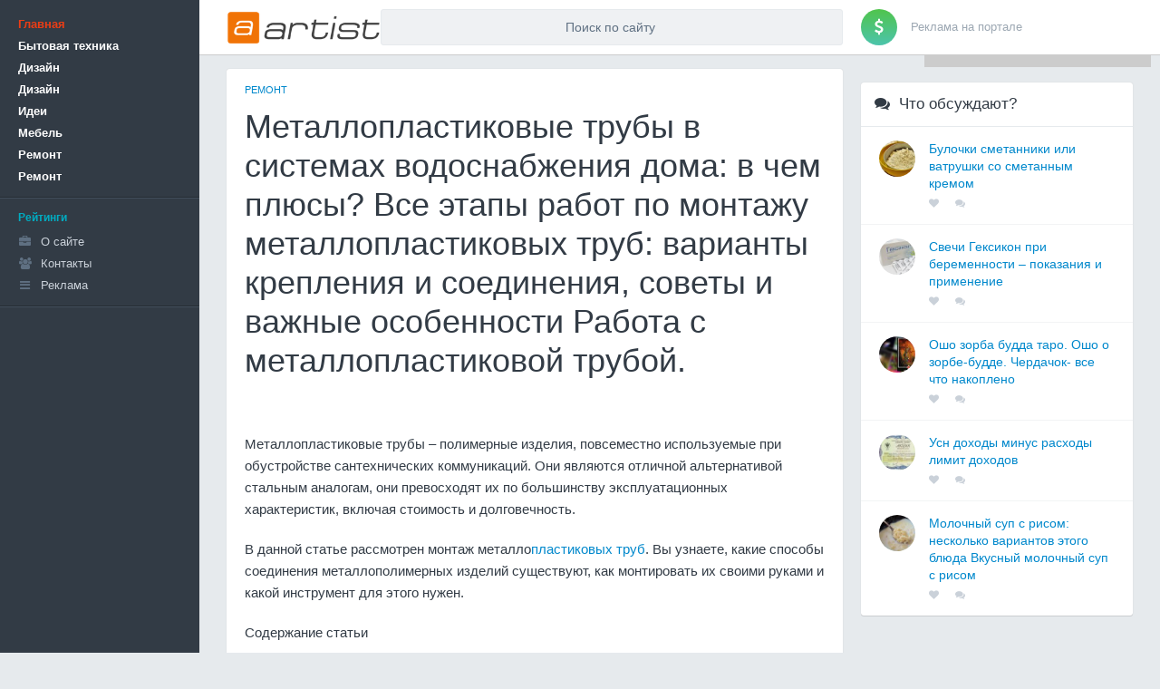

--- FILE ---
content_type: text/html;charset=UTF-8
request_url: https://artist71.ru/remont/metalloplastikovye-truby-v-sistemah-vodosnabzheniya-doma-v.html
body_size: 56401
content:

<!DOCTYPE html>
<html lang="ru">
<head>
<meta http-equiv="X-UA-Compatible" content="IE=edge">
        <meta name="viewport" content="width=device-width, initial-scale=1.0">
<title>Металлопластиковые трубы в системах водоснабжения дома: в чем плюсы? Все этапы работ по монтажу металлопластиковых труб: варианты крепления и соединения, советы и важные особенности Работа с металлопластиковой трубой. </title>
<meta name="description" content="">
<link rel="stylesheet" href="/static/CACHE/css/0e129cf890d2.css" type="text/css" />
<!--[if lt IE 9]>
            <link rel="stylesheet" href="/static/css/ie8.css" type="text/css">
            <script src="//oss.maxcdn.com/html5shiv/3.7.2/html5shiv.min.js"></script>
            <script src="//oss.maxcdn.com/respond/1.4.2/respond.min.js"></script>
            <script src="//yastatic.net/es5-shims/0.0.2/es5-shims.min.js"></script>
        <![endif]-->

    
</head>
<body>
    
        

<aside class="sidepanel">
            <nav class="sidepanel__menu">

<div class="sidepanel__menu__item"><a class="sidepanel__menu__item__link sidepanel__menu__item__link--bold sidepanel__menu__item__link--active" href="/">Главная</a></div>
  <span>
    <div class="sidepanel__menu__item"><a class="sidepanel__menu__item__link sidepanel__menu__item__link--bold" href="/category/bytovaya-tehnika/">Бытовая техника</a></div>
<div class="sidepanel__menu__item"><a class="sidepanel__menu__item__link sidepanel__menu__item__link--bold" href="/category/dizajjn/">Дизайн</a></div>
<div class="sidepanel__menu__item"><a class="sidepanel__menu__item__link sidepanel__menu__item__link--bold" href="/category/dizajjn/">Дизайн </a></div>
<div class="sidepanel__menu__item"><a class="sidepanel__menu__item__link sidepanel__menu__item__link--bold" href="/category/idei/">Идеи</a></div>
<div class="sidepanel__menu__item"><a class="sidepanel__menu__item__link sidepanel__menu__item__link--bold" href="/category/mebel/">Мебель</a></div>
<div class="sidepanel__menu__item"><a class="sidepanel__menu__item__link sidepanel__menu__item__link--bold" href="/category/remont/">Ремонт</a></div>
<div class="sidepanel__menu__item"><a class="sidepanel__menu__item__link sidepanel__menu__item__link--bold" href="/category/remont/">Ремонт </a></div>

    
    
    
    
    
    
  
  </span>

    


    <div class="sidepanel__menu__item sidepanel__menu__item--sep"></div>
    <div class="sidepanel__menu__item sidepanel__menu__item--section">Рейтинги</div>
    <div class="sidepanel__menu__item"><a href="" class="sidepanel__menu__item__link"><i class="fa fa-briefcase"></i>О сайте</a></div>
    <div class="sidepanel__menu__item"><a href="" class="sidepanel__menu__item__link"><i class="fa fa-users"></i>Контакты</a></div>
    <div class="sidepanel__menu__item"><a href="" class="sidepanel__menu__item__link"><i class="fa fa-bars"></i>Реклама</a></div>


    <div class="sidepanel__menu__item sidepanel__menu__item--sep"></div>

    

    
</nav>
        </aside>


        <div class="sidepanel-blocker"></div>

        

<header class="navpanel">
            <div class="content-layout clearfix">
                <div class="nav" stule="width:auto!important;">
    <div class="nav__item nav__item--burger">
        <div class="nav__burger" role="button">
            <div class="nav__burger__icon"></div>
        </div>
    </div>

    <div class="nav__item nav__item--logo" style="width:150px;text-align:left;">
    <a class="nav__logo" href="/"><img src="/img/logo.png" alt="Интерьер кухни - Дизайн и планировка. Мебель. Ремонт. Идеи. Стиль кухни" class="nav__logo__img" height="40" loading=lazy></a>
</div>
    
    <div class="nav__item nav__item--search">
        <div class="nav__search">

            <form action="/" class="nav__search__form" accept-charset="utf-8">
                <input name='s' type="search" class="nav__search__input" placeholder="Поиск по сайту" maxlength="200" minlength="3" autocomplete="off" value="" required>
                <div class="nav__search__suggests hide"></div>
            </form>
        </div>
    </div>
    <div class="nav__item nav__item--right">
        <a href="" class="nav__advert" >
                            <span class="nav__advert__icon"><i class="fa fa-dollar"></i></span>
                            <span class="nav__advert__text">Реклама на портале</span>
                        </a>
    </div>
    
</div>
            </div>
            <div class="subnav">
                <nav class="subnav__offset">
            <a class="subnav__link subnav__link--lg" href="/category/bytovaya-tehnika/">Бытовая техника</a>
            <a class="subnav__link subnav__link--lg" href="/category/dizajjn/">Дизайн</a>
            <a class="subnav__link subnav__link--lg" href="/category/dizajjn/">Дизайн </a>
            <a class="subnav__link subnav__link--lg" href="/category/idei/">Идеи</a>
            <a class="subnav__link subnav__link--lg" href="/category/mebel/">Мебель</a>
    
    
    
    
    
    
    
    
</nav>
            </div>
        </header>


        
        <div class="base-body content-layout">
            
            <div class="base-middle clearfix">
                <main class="base-content post-page">
                    
    
    
    

    

                    
    


    <article class="modal-block post post--detail">
        <div class="post__body modal-body"><ul class="post__hubs post__hubs--detail">
    <li class="post__hubs__hub"><a class="post__hubs__hub__link" href="/category/remont/" title="Ремонт ">Ремонт </a></li>
</ul><h1 class="post__body__title">Металлопластиковые трубы в системах водоснабжения дома: в чем плюсы? Все этапы работ по монтажу металлопластиковых труб: варианты крепления и соединения, советы и важные особенности Работа с металлопластиковой трубой. </h1><div class="post__body__content typo typo--reader">
  <p> <br style="clear: both; display: block; float: none;"></p><p>Металлопластиковые трубы – полимерные изделия, повсеместно используемые при обустройстве сантехнических коммуникаций. Они являются отличной альтернативой стальным аналогам, они превосходят их по большинству эксплуатационных характеристик, включая стоимость и долговечность.</p>
<p>В данной статье рассмотрен монтаж металло<a href="/dizajjn/stok-dozhdevoi-vody-po-trubam-pod-otmostkoi-ustroistvo-plastikovogo.html">пластиковых труб</a>. Вы узнаете, какие способы соединения металлополимерных изделий существуют, как монтировать их своими руками и какой инструмент для этого нужен.</p>
<p>Cодержание статьи</p><i>
</i>
<h2><span>Особенности конструкции
</span></h2>
<p>Металлопластиковые трубы имеют многослойную структуру, которая состоит 5 отдельных слоев, выполняющих разные функциональные задачи:</p>
<ul><li>наружный и внутренний слой из полиэтилена;</li>
<li>промежуточный армирующий слой из алюминиевой фольги;</li>
<li>оболочки из алюминия и ПЭ соединены двумя слоями клея, устойчивого к высоким температурам.</li>
</ul><p>Для изготовления металлопластиковых изделий могут применяться два вида полиэтилена – РЕХ (сшитый полиэтилен) и PE-RT (термический стабилизированный полиэтилен). Данные модификации ПЭ отличаются по технологии изготовления, на практике отличия между ними заключаются в том, что РЕХ более устойчив к деформациям при долговременном нагреве, что делает РЕХ трубы предпочтительным выбором при обустройстве систем теплого пола и горячего водоснабжения.</p><p><br style="clear: both; display: block; float: none;"><br style="clear: both; display: block; float: none; color:blue;"></p><p>Оболочка из фольги, лежащая между внутренним и наружным ПЭ слоем, обеспечивает нулевую паропроницаемость труб, что, в свою очередь, сводит к минимуму проблемы с коррозией отопительных приборов (котлов, радиаторов) из-за проникновения внутрь теплоносителя кислорода.</p>
<p>Металлопластиковые трубы могут использоваться в следующих системах:</p>
<ul><li>холодное и горячее водоснабжение;</li>
<li>радиаторное отопление;</li>
<li>теплый пол;</li>
<li>трубопроводы для подачи газа.</li>
</ul><p>Температурный максимум эксплуатации металлопластиковых изделий составляет +90 градусов, они способны выдерживать <b>давление рабочей среды до 20 мПа
</b>.</p>

<p>Металлополимерные трубы выпускаются в диапазоне диаметров 16-53 мм. Изделия диаметром более 40 мм в бытовой эксплуатации практические не встречаются, тогда как сегменты до 32 мм наиболее востребованы. Самыми дешевыми и используемыми являются металлопластиковые трубы 16 и 20 мм, стоимость для которых минимальна.</p><br style="clear: both; display: block; float: none;"><p>Толщина стенок может быть от 2 до 3.5 мм, максимальный радиус изгиба – 80 мм (при сгибании вручную) и 40 мм (с применением трубогиба).</p>
<h3><span>Преимущества металлопластиковых труб
</span></h3>
<p>К преимуществам изделий из металлопластика, выделяющих их среди полимерных аналогов, относится:</p>
<ol><li>Идеально гладкие стенки (коэфф. шероховатости 0.006), что гарантирует бесшумность водопровода и отсутствие проблем с проходимостью даже спустя длительное время эксплуатации.</li>
<li>Полная устойчивость к коррозии и химически агрессивным веществам.</li>
<li>Высокая механическая прочность, стойкость к нагрузкам на изгиб и растяжение, трещиностойкость.</li>
<li>Минимальный вес, низкая стоимость самих труб и соединительных элементов, трубопровод предельно просто монтировать своими руками.</li>
<li>Изделия легко гнутся и за счет алюминиевой прослойки отлично держат заданную форму.</li>
<li>Долговечность – срок эксплуатации изделий превышает 50 лет, и ремонтопригодность.</li>
<li>Эстетичный внешний вид – после укладки трубопровод не нуждается в окраске.</li>
</ol><p>Среди недостатков отметим склонность материала к линейному расширению. Чтобы предотвратить связанные с ним проблемы, монтаж <a href="/dizajjn/vodyanoi-teplyi-pol-ot-stoyaka-goryachei-vody-montazh-vodyanogo-t-plogo-pola-v.html">металлопластиковых труб</a> должен выполняться с соблюдением ряда правил, а именно:</p>
<ul><li>для фиксации нельзя применять жесткие крепления, поскольку при зажиме расширяющейся линии сильно возрастает напряжение в материале, нужно использовать скользящие клипсы;</li>
<li>важно соблюдать шаг между клипсами в 40-60 см, который не допускает прогиба трубопровода между креплениями.</li>
</ul><p><br style="clear: both; display: block; float: none;"></p><p>В целом же, по совокупности эксплуатационных качеств, трубы из металлопластика превосходят не только металлические, но и большинство полимерных аналогов.</p>
<h3><span>Установка металлопластиковых труб своими руками (видео)
</span></h3>
<p><span class="dNb1HM3hYFQ"></span></p>
<h2><span>Монтаж металлопластиковых труб
</span></h2>
<p>Монтаж металлополимерных изделий выполняется с помощью двух видов фитингов <b>– компрессионных (резьбовых) и прессовых
</b>, для их соединения не используется высокотемпературная сварка, поскольку качественно спаять между собой можно лишь композитные трубы.</p>
<p>Основным преимуществом фитинговых соединения является предельно быстрый и простой в исполнении монтаж, для реализации которого не требуются специальные навыки. Также отметим, что посредством фитингов металлопластиковые трубы можно соединять с другими видами, в том числе со стальными, медными и .</p>
<h3><span>Монтаж с помощью компрессионных фитингов
</span></h3>
<p>Компрессионный фитинг позволяет , при необходимости подлежащее демонтажу, ввиду чего его стоимость выше, чем у прессового аналога. Конструкция компрессионного фитинга состоит из трех частей:</p>
<ul><li>штуцера (металлического либо );</li>
<li>обжимного кольца;</li>
<li>накидной гайки.</li>
</ul><p>Для установки данного фитинга не требуется специальный инструмент – накидная гайка фитинга имеет резьбу, что позволяет затянуть ее с помощью универсального гаечного ключа либо рожнового ключа соответствующих размеров.</p>
<p>Компрессионные фитинги выпускаются в обширном ассортименте типоразмеров, вы можете приобрести уголки, переходники, крестовины и .</p>

<p>Отметим, что компрессионным фитингам нужен периодический ремонт и обслуживание, поскольку из-за склонности металлопластика к линейному расширению в местах стыковки отдельных частей трубопровода могут появляться протечки, которые устраняются подтяжкой фитинга. Это накладывает ограничение на возможность <a href="/remont/prohod-provodov-i-kabelei-cherez-steny-i-perekrytiya-kakoi-dolzhen.html">скрытого монтажа</a> трубопроводов, предусматривающего бетонирование труб внутри стен и половых перекрытий.</p>
<p>Для соединения сегментов с помощью компрессионных фитингов вам потребуется инструмент:</p>
<ul><li> (можно заменить ножовкой по металлу либо болгаркой);</li>
<li>мелкозернистая наждачная бумага, напильник;</li>
<li>калибратор.</li>
</ul><p>Монтаж металлопластиковых труб своими руками выполняется по следующей инструкции:</p>
<ol><li>Труба распрямляется, вымеривается и отмечается требуемое место среза.</li>
<li>По предварительной разметке труба обрезается под прямым углом.</li>
<li>С торцевой части среза с помощью напильника либо наждачки удаляются заусеницы, затем изделию придается округлая форма посредством калибратора;</li>
<li>На сегмент одевается накидная гайка и обжимное кольцо, которое размещается <b>на расстоянии 1 см от среза
</b>.</li>
<li>Труба одевается на штуцер фитинга, после чего вручную закручивается накидная гайка. Когда ход гайки замедляется, она дотягивается с помощью рожковых ключей на 3-4 оборота.</li>
</ol><p>При затяжке фитинга важно не переусердствовать – после сборки и, при необходимости, дотягиваются проблемные соединения.</p>
<h3><span>Монтаж с помощью прессовых фитингов
</span></h3>
<p>Пресс-фитинги дают неразъемное соединение, которому не требуется ремонт и обслуживание, что позволяет выполнять скрытую укладку трубопроводов. Такие фитинги выдерживают давление в 10 Бар, а срок их службы доходит до 30 лет.</p><p><br style="clear: both; display: block; float: none;"></p><p>Для с помощью прессовых фитингов, помимо трубореза, калибровщика и наждачной бумаги вам потребуются пресс-клещи. Это инструмент, посредством которого выполняется обжатие гильзы фитинга вокруг трубы. Стоимость пресс-клещей варьируется в пределах 1-3 тысяч рублей, инструмент представлен в ассортименте всех компаний, реализующих металлополимерные изделия.</p>

<p>Технология монтажа металлопластиковых трубопроводов следующая:</p>
<ol><li>Труба размечается и нарезается под прямым углом на участки требуемой длины.</li>
<li>Посредством развертки либо наждачной бумаги место среза очищается от заусениц.</li>
<li>Калибратором устраняется овальность, возникшая при нарезке.</li>
<li>Сегмент до упора вставляется в фитинг так, чтобы он размещался между штуцером и обжимной гильзой.</li>
<li>С помощью пресс-клещей гильза обжимается до характерного щелчка инструмента. Если обжатие выполнено правильно, на поверхности гильзы образуются два одинаковых по размеру кольца.</li>
</ol><p>Существуют фитинги, в которых обжимная гильза и штуцер идут отдельно. В таком случае вам потребуется сначала одеть на трубу гильзу, после чего зафиксировать ее на штуцере, сдвинуть гильзу в крайнее положение и обжать клещами.</p>
<p>Широкое применение на сегодняшний день при монтаже систем отопления, водоснабжения и канализации, нашли металлопластиковые трубы. Из названия уже понятно, что эти трубы изготовлены из композитного материала.</p>
<i>
</i>
<p><b>Они состоят из слоя металла, заключённого в пластиковую оболочку.
</b> Между оболочкой и <a href="/resheniya/kak-ubrat-lipkost-posle-nakleiki-kak-udalit-etiketki-i-kleevuyu-osnovu-s.html">металлической поверхностью</a> имеется также слой специального клея. Такая конструкция способна выдерживать значительное давление и температуру до 95 градусов. При этом. абсолютно безопасна для здоровья, не подвержена коррозии и имеет довольно эстетичный вид.</p>
<p>Преимущество этого материала, прежде всего в его невысокой стоимости, простоте монтажа, и гигиенической чистоте.</p>
<h2>Этап подготовки<b><br></b></h2>
<p><b><span><br></span>Если для монтажа водопровода выбор пал именно на металлопластиковые трубы, то необходимо определить количество материала, которое потребуется для проведения работ.
</b></p>
<p>Этот вид материала поставляется в бухтах длиной от 50 до 200 м., но в магазине можно приобрести любое количество погонных метров металлопластиковой трубы. Отсчёт длины внутридомового водопровода берёт от стояка.</p>
<p>Монтаж производится вдоль стен, немного выше уровня пола, поэтому требуется измерить расстояние по длине стены от стояка до предполагаемого места установки самого дальнего в вашем помещении крана.</p>
<p>Затем к получившемуся значению, добавить высоту от пола до монтажного отверстия кранов, унитазов и стиральных машин. В итоге, получится суммарная длина.</p>
<p><b>Сразу стоит заметить, что любое соединение труб значительно увеличивает расходы
</b>, а также является местом, критичным для надёжности системы, поэтому очень важно правильно рассчитать длину всей системы на подготовительном этапе.</p>
<p>После того, как замеры будут произведены, следует получившееся значение в метрах округлить до целого числа в большую сторону. Затем стоит определиться с диаметром.</p>
<p><b>Металлопластиковые трубы имеют внешний диаметр в диапазоне от 16 до 63 мм.
</b> При монтаже водопровода внутри жилого помещения, самым <a href="/stil-kuhni/idealnyi-dom-dlya-4-chelovek-planirovka-odnoetazhnogo-doma-optimalnye.html">оптимальным вариантом</a> является 20 мм. Труба 16 мм больше подходит для монтажа системы «тёплый пол», а также при отводке от основной магистрали к кранам и смесителям.</p>
<p>Если необходимо произвести подводку водопровода к частному дому от водопроводной сети, то выбирается максимальный диаметр этого материала.</p>
<h2>Технология монтажа<b><br></b></h2>
 <span><br></span> разновидности фитингов
<p>При монтаже водопровода из металлопластиковых труб, не обойтись без дополнительных материалов и инструментов.</p>
<p><b>Инструменты, которые могут понадобиться при работе:
</b></p>
<ul><li>труборез или ножовка по металлу;</li>
<li>калибратор;</li>
<li>рулетка;</li>
<li>гаечные ключи;</li>
<li>клещи или пресс (при использовании пресс-фитингов);</li>
</ul><p>Из материалов в первую очередь следует приобрести фитинги и клипсы для фиксации трубы к полу или стене.</p>
<p><b>Фитинг
</b> – это соединительная часть трубопровода, применяемая при монтаже водопровода, используется для разветвления, перехода на другой диаметр, а также служит для соединения разнородных по материалу труб. Назначение фитинга зависит от его исполнения. Если необходимо соединить металлопластиковую трубу с краном или металлической трубой, то выбирается фитинг системы цанга-резьба. Если между собой, то используется система цанга-цанга.</p>
<p><b>Кроме цанговых фитингов, существуют конструкции с обжимным механизмом
</b>, которая фиксирует металлопластиковую трубу посредством кругового обжима трубы специальными клещами или прессом. Этот вариант более надёжен в эксплуатации, монтаж занимает меньше времени, но и стоимость работ значительно возрастает, прежде всего, из-за необходимости приобретения специального инструмента.</p>
<p><span class="87bgrDx4H1U"></span></p>
<h2>Монтаж с помощью цанговых фитингов<b><br></b></h2>
 <span></span> устройство
<p><b>Процесс соединения занимает очень мало времени и состоит из следующих этапов:
</b></p>
<ol><li><b>Если необходимо
</b>, то отрезается кусок трубы специальным труборезом или ножовкой по металлу.</li>
<li><b>Место
</b>, где было произведено отделение, выравнивается с помощью калибратора</li>
<li><b>Фитинг необходимо разобрать.
</b> Затем гайка фитинга одевается на трубу резьбой обращённой к краю трубы. Гайка должна быть отодвинута от края на 20 – 30 мм.</li>
<li><b>На трубу
</b> надевается цанга-кольцо и тоже немного сдвигается от края.</li>
<li><b>Штуцер фитинга
</b> вводится в трубу до упора, при этом, необходимо соблюдать осторожность, чтобы не повредить резиновые уплотнители.</li>
<li><b>Закручивается гайка.
</b></li>
</ol><p>С другой стороны, фитинг соединяется резьбовым соединением с краном или металлической трубой, либо, если это система цанга-цанга, то с металлопластиковой трубой. Фитинг также может иметь форму тройника для ответвления в системе. Если тройник используется для ответвления от основной магистрали к крану, то может быть применён тройник: 20*16*20.</p>
<h2>Соединение с помощью пресс-фитинга<b><br></b></h2>
<p><br></p>
<p>Потребуется наличие клещей или специального электрического пресса. Клещи бывают механическими, которые производят опрессовку с использованием мускульной силы человека, а также могут иметь гидравлический механизм.</p>
<p><b>Монтаж происходит в такой последовательности:
</b></p>
<ol><li><b>Отрезается труба.
</b></li>
<li><b>Выравнивается отверстие
</b> с помощью калибратора</li>
<li><b>На металлопластиковую трубу
</b> одевается гильза для опрессовки.</li>
<li><b>На штуцер фитинга
</b> надевается труба.</li>
<li><b>Осуществляется опрессовка
</b> с помощью ручного или электрического пресса.</li>
</ol><p>Если процесс соединения был произведён правильно, то на обжимной гильзе должны быть видны выдавленные кольца по всей окружности.
</p>
<p>В результате, получается очень надёжное соединение, которое не требует обслуживания во время эксплуатации. При монтаже тёплого пола, в обязательном порядке используется только пресс-фитинги. Использование такой технологии соединения позволяет значительно экономить время на монтаже, особенно это может быть заметно при проведении большого объёма работ.</p>
<h2>Крепление труб<b><br></b></h2>
 <span><br></span> клипсы
<p><b>После того, как водопровод будет собран, нужно будет установить его на специальные клипсы
</b>, которые обязательно должны соответствовать диаметру трубы соответствующего размера. Прежде всего, на стену монтируются клипсы с помощью шурупов.</p>
<p>Затем берётся труба и с усилием вставляется в эти крепления. Это единственно возможный вариант крепления.</p>
<p>Использование для фиксации хомутов жёсткой фиксации категорически запрещено, трубы должны иметь возможность немного изменять свою геометрию при изменении температуры жидкости, которая циркулирует внутри. С этой функцией хорошо справляются только клипсы.</p>
<p><span class="gJIRnMGo3Z4"></span></p>
<h2>Как согнуть металлопластиковую трубу?<b><br></b></h2>
<p><br></span>Водопровод не может быть смонтирован только по прямой линии. Повороты неизбежны при возведении системы водоснабжения.</p>
<p>Приобретать инструмент под названием трубогиб, если вам требуется всего несколько раз произвести изменение направления водопровода, необязательно.
 При использовании трубы диаметром 16 мм это делается вручную. Требуется только соблюдать некоторые правила, которые справедливы для всех диаметров.</p>
<p><b>Радиус изгиба не должен быть меньше 5 диаметров трубы
</b>, например, для трубы 20 мм минимальный радиус поворота равен 100 гр.</p>
<p>Если диаметр больше 16 мм, то для того, чтобы правильно выполнить сгиб, нужно воспользоваться специальной стальной пружиной, которую можно приобрести практически в любом магазине стройматериалов.</p>
<p><b>Изгиб производится таким образом.
</b> Пружина вводится в полость трубы и продвигается к месту изгиба. Если сгибать приходится на значительном расстоянии от края, то к пружине следует привязать верёвку. Это требуется для того, чтобы после завершения процедуры изгибания можно было вытащить пружину из трубы.</p>
<p>Продвинуть на значительное расстояние пружину также можно с помощью мощного неодимого магнита, который соприкоснувшись с трубой нужно вести вдоль, до места изгиба. Когда середина пружины совместится с серединой предполагаемого изгиба, трубу следует изогнуть вручную. Затем пружина вытаскивается с помощью верёвки.</p>
<p>Если требуется изогнуть металлопластиковую трубу <a href="/resheniya/kakoi-diametr-sruba-luchshe-dlya-doma-t-plyi-derevyannyi-dom-rasch-t.html">большого диаметра</a>, то к способу, указанному выше, необходимо добавить ещё 1 пружину, которая одевается с внешней стороны, и также ведётся к середине изгиба.</p>
<p><b>Металлопластиковую трубу можно изогнуть с помощью песка или соли.
</b> Для этого, в полость трубопровода засыпается сухой прокалённый песок или соль, затем оба конца трубы надёжно закрываются заглушками, и делается изгиб в нужном месте. После завершения работы, песок удаляется.</p>
<p><span class="gYZXOyMzPqA"></span></p>

<p><br></p>
<ol><li><b>Работы по проведению <a href="/remont/kak-pravilno-obshit-parnuyu-vagonkoi-kak-iznutri-obshit-banyu-vagonkoi-i-s-chego.html">монтажных работ</a>
</b> можно провести самостоятельно, главное не торопиться, и если требуется произвести какое-либо действие впервые, например, сгибание, то лучше сначала потренироваться на каком-нибудь ненужном отрезке материала.</li>
<li><b>Все работы необходимо проводить
</b> только при отключённой подаче воды от стояка.</li>
<li><b>Не бойтесь использовать при проведении <a href="/resheniya/ulichnyi-nezamerzayushchii-gidrant-nezamerzayushchii-ulichnyi-kran-dlya-vody-i.html">ремонтных работ</a>
</b> <a href="/dizajjn/natyazhnye-potolki-s-shumoizolyaciei-shumoizolyaciya-potolka-v-kvartire.html">современные материалы</a>. Пластик, который используется в <a href="/idei/remont-komnaty-materialy-ekologicheski-chistye-kak-sdelat-kvartiru.html">строительных материалах</a>, если не нагревать выше определённых температур, не выделяет вредных веществ. Конечно, это справедливо только в отношении сертифицированной продукции, приобретённой в специализированных торговых точках.</li>
</ol>
<p>Канализационная система является одной из важнейших коммуникаций в доме. Ранее её разводка осуществлялась с использованием металлических составляющих, но они имеют свои довольно весомые недостатки. Поэтому сейчас все чаще стоки проводятся пластиковыми трубопроводами. Монтаж металлопластиковых труб легко производится своими руками без привлечения специалистов.</p><h2>Преимущества использования пластика</h2><p>Металлические коммуникации являлись самыми популярными еще несколько лет назад. Они имеют <a href="/remont/dopolnitelnoe-obrazovanie-pedagogicheskii-universitet.html">высокие показатели</a> жесткости и прочности, долговечны и не требуют ухода. Но в то же время, металл поддается коррозии, которая неизбежна в канализационной системе. На стальных и <a href="/idei/kak-zadelat-treshchinu-v-fanovoi-trube-kak-zadelat-treshchinu-v-chugunnoi.html">чугунных трубах</a> под воздействием хлорированной воды часто образуются различные минеральные «пробки», которые негативно влияют на всю работу стоков.</p><p>Фото – разводка канализации из металлопластика </p><p>Преимущества металлопластиковых труб:</p><ol><li>Отличные показатели долговечности. Они не поддаются ржавлению и на их внутренних стенках не скапливаются соли. Помимо этого, они также упрощают вывод твердых отходов;</li><li>Морозостойкость. В отличие от обычных пластиковых аналогов, такие трубы не трескаются из-за перепадов температуры или при замерзании в них воды. Также они не деформируются;</li><li>Простота установки. Технология монтажа канализационных пластиковых труб не требует использования сложных устройств, к примеру, тяжелого сварочного инвертора, их можно врезать непосредственно в нужное место магистрали при помощи простого фитинга или переходника;</li><li>Доступность. На данный момент, цена таких коммуникаций значительно ниже, нежели нержавеющих стальных. Продажа производится во всех городах (Самаре, Москве, СПб, Ростове-на-Дону и прочих), их можно найти практически в каждом сантехническом магазине.</li>
</ol><p>Но при этом металлопластиковые трубы для водопровода требуют очень аккуратной работы с ними. Они представляют собой слоеный материал, где первый слой – это специальный полиэтилен, второй – армирующее металлическое волокно, а третий – жесткий полимерный пластик. Эти виды коммуникаций очень чувствительны к резким ударам или падениям, поэтому при монтаже нужно соблюдать определенные правила.</p><p>В таких коммуникациях находится скрытая прокладка, которая повышает герметичность системы. Если при установке нарушить её целостность, то канализация начнет пропускать воздух, из-за чего снизится её эффективность. Также нужно соблюдать определенные нормативы, указанные для установки любого типа труб в ГОСТ Р 50838.</p><p><b>Видео: соединение металлопластиковых труб
</b><br></p> <span class="gJIRnMGo3Z4"></span><h2>Монтаж при помощи фитингов</h2><p>Самыми популярными устройствами для разводки канализации являются фитинги. Это узел, который представляет собой соединитель различных участков труб. Он может иметь любую форму, в зависимости от потребностей: тройник, муфта, угольник и другие. Кроме того сейчас детали для труб изготавливаются из самых разных материалов.</p> <br><br> Фото – конструкция разветвителей <p>Инструкция по установке винтовых узлов на трубы из металлопластика ТЕР и <i>PEX
</i>:</p><ol><li>Нужно обрезать металлопластиковую коммуникацию на отрезки. Обратите внимание, что для разреза пластиковых, полипропиленовых и резиновых отводов нужно использовать специальные клещи. Они помогут максимально ровно и быстро произвести работу. Конечно, можно использовать другие <a href="/bytovaya-tehnika/ne-zapuskaetsya-civilizaciya-5-na-windows-10-vozmozhnye-varianty-resheniya-problem-s.html">возможные варианты</a>, но это может повредить внутренний слой;</li><li>Далее, нужно подготовить тройники или углы для водоснабжения. На них надеваются уплотнители, зачастую они выполнены из резины, но есть и пластиковые модели. Эти кольца помогут защитить канализацию от течи;</li><li>Для дальнейших монтажных работ Вам потребуются специальные приспособления – калибраторы. Они помогут расфальцевать отверстие трубы для того, чтобы установить фитинги, но при этом не согнуть кольца уплотнения;</li><li>Бывалые сантехники советуют перед началом монтажа проверить стены трубы. Они должны быть полностью гладкими и чистыми, на срезах не может быть заусениц или других неровностей. Если они есть – аккуратно снимите их при помощи наждачной бумаги и протрите срез спиртовым раствором, который обезжирит поверхность;</li><li>После производится установка фитинга в трубу. На неё нужно надеть гайку и подходящий по диаметру зажимной хомут. Для этого немного растяните трубу при помощи калибратора и наденьте её на конец «ножки» узла, продвиньте её внутрь и зафиксируйте на необходимой глубине;</li><li>Следите за тем, чтобы место соединения было полностью ровным. После окончания установки обязательно проверьте его расположение в трубе;</li><li>Осталось только затянуть гайку на полимерных или металлопластиковых трубах.</li>
</ol><p>Рекомендации специалистов: не затягивайте гайку слишком сильно. Из-за этого часто возникают трещины в коммуникациях. Требования по монтажу утверждают, что нужно затянуть её достаточно сильно, но не пережимать. Как только гайка начнет потрескивать – это значит, что она уже достаточно плотно «села» на металлопластик.</p> <br><br> Фото – виды узлов <h2>Особенности установки пресс-фитингов</h2><p>В квартире или доме часто производится монтаж металлопластиковых труб при помощи пресс-фитингов. В сравнении с обычными у них есть целый ряд достоинств. Они идеально подходят для обеспечения разводки и установки системы отопления, тёплых полов, полотенцесушителя и даже газопроводов. Их главным достоинством является то, что они не нуждаются в периодическом ремонте, в отличие от винтовых аналогов.</p> <br><br> Фото – пресс-узел <p>Советы по установке прессующихся фитингов:</p><ol><li>Технологическая карта требует обрезки и зачистки трубы. Это очень важный этап, от которого зависит эффективность работы. Обрезать коммуникацию можно только специальными ножницами;</li><li>Теперь используя калибры, нужно раскрыть трубу на диаметр узлы и снять фаску;</li><li>На трубу в ванной или туалете надевается стальная гильза, а внутрь вставляется фитинг. При необходимости монтируется уплотнительная лента;</li><li>Дальнейшая укладка производится посредством использования специального приспособления. Пресс-оборудование зажимает гильзу и фитинг, образовывая «мертвое» крепление, после можно будет подключить сюда коллектор. Это идеальный вариант для внутренних напорных трубопроводов, которые нельзя будет периодически подкручивать. Но будьте внимательны – демонтаж зажимных фитингов довольно сложен, поэтому сразу нужно тщательно продумать план и возможные методы разветвления канализации.</li>
</ol><p>Купить такие крепежные элементы можно в сантехнических магазинах. <a href="/dizajjn/podobrat-naibolee-blizkuyu-po-urovnyu-luchshie-stroitelnye-urovni-po-otzyvam.html">Хорошие отзывы</a> про детали фирмы VALTEC и HENCO<i>.
</i></p><p>Перед началом проведения работ должна быть обязательно готова схема разводки канализации, иначе после установки фитингов на металлопластиковые трубы Вы не сможете изменить их расположение. Тогда при необходимости придется разрезать коммуникацию и монтировать её заново.</p><p>Так можно произвести соединение трубы с электрокотлом или другими отопительными бытовыми устройствами. Если при установке пресс-фитинга требуется нагнуть трубу, то понадобится использование пружин. Есть <a href="/dizajjn/polovye-dyrki-sposoby-zadelki-dlya-raznyh-materialov-dyra-v-polu-iz.html">разные способы</a>, самый простой – надеть жесткую пружину на коммуникацию и загнуть в нужную сторону.</p> <br><br> Фото – схема разводки канализации <p>Нужно понимать, что Вам в любом случае потребуется специальный инструмент для монтажа металлопластиковых труб. В первую очередь – это разводные или гаечные ключи, пресс, устройства для пайки и т. д.</p><p>Если по каким-то причинам Вы не можете провести монтаж металлопластиковых труб своими руками, то можно обратиться к специалистам, цена на разводку канализации зависит от сложности работ.</p>
<p>Водопровод из металлопластиковых труб - самый распространенный вариант «разводки» водопровода в домах и квартирах. Они прочно воцарились в этом сегменте рынка. И тому есть веские причины.</p>
<p>На этой странице мы опишем все плюсы и минусы такого водопровода, а также в подробностях опишем как своими руками произвести монтаж металлопластиковых труб, как их соединить при помощи фитингов и т.д.</p>
<h3><span>Преимущества и недостатки металлопластикового водопровода
</span></h3>
<p>Есть несколько объективных показателей, которые позволяют металлопластиковым трубам заткнуть за пояс своих конкурентов при устройстве системы водоснабжения в квартире или доме:</p>
<ol><li>Простота монтажа. При аккуратном ведении работ, их можно выполнить любому человеку без какой-либо подготовки. Практически это подобие конструктора, для сборки которого не нужны дорогостоящие инструменты и специальные навыки.</li>
<li>Надёжность. Гарантия 50 лет тому подтверждение. Но учтите, что это распространяется на трубы, а не на их соединения.</li>
<li>Цена. Можно сказать одно: «Дешевле, только даром». Какую-то конкуренцию по этому параметру могут составить <a href="/remont/velosiped-iz-pvh-trub-chto-mozhno-sdelat-iz-plastikovyh-trub.html">полипропиленовые трубы</a>, но в остальном они проигрывают.</li>
</ol><p>Исходя из вышеизложенного, водопровод на металлопластиковых трубах получается надёжным, обходится недорого, а собрать его можно своими руками. Естественно, подключение к центральной системе, это прерогатива профессионалов.</p>
<p>Как ни прискорбно, но <b>у каждой бочки мёда, есть и своя ложка дегтя
</b>. В случае с металлопластиковым водопроводом, это фитинги.</p>
<p>Фитинг, это устройство, с помощью которого можно:</p>
<p>В нашем случае речь идет про металлопластиковые трубы. Если фитинг с обоих концов имеет одинаковый диаметр, то он прямой; а если разный, то переходный.</p>

<p>Но это только их разновидности по назначению, а вот по способу фиксации, все фитинги делятся на обжимные и прессовые.</p>
<ol><li>Обжимные фитинги. По-другому называют кольцевые, или обслуживаемые. В таковых, фиксация производится за счёт конической формы, внутренней поверхности, обжимной гайки, которая при закручивании сжимает обрезное кольцо. Такие соединения можно разбирать и они требуют периодического обслуживания. Обычно раз в год, обжимные фитинги на металлопластиковых трубах, по которым течёт <b>горячая вода
</b>, следует проверить и при необходимость чуть подтянуть. Причиной их ослабления служит температурная деформация от <a href="/dizajjn/klapan-poplavkovyi-dlya-emkosti-ili-baka-poplavkovye-klapany-dlya-vodyanyh.html">горячей воды</a>. Для их монтажа требуются два газовых (разводных) ключа.</li>
<li>Прессовые фитинги. Или необслуживаемые, фиксируются на трубе с помощью запрессовки специальной обжимной гильзы. Работу производят пресс-клещами. Они могут быть ручными или электрическими. У первых стоимость от 4 т.р., у вторых от 25 т.р. Соединение получается неразъёмным, но зато с гарантией от протечек, вне зависимости от температуры воды. Чаще всего прессовые фитинги используют в соединениях, которые будут замурованы в стены, или с затрудненным доступом после ремонта.</li>
</ol><p>Надёжность и качество соединений зависят от скрупулёзности выполнения инструкций. А вот по цене… Хотя прессовые фитинги обходятся дешевле обжимных, но их общая стоимость для оборудования водопровода в квартире, приравнивается к затратам на металлопластиковые трубы.</p>
<h3><span>Планируем водопровод «на бумаге»
</span></h3>
<p>Самое важное и первостепенное, это план разводки водопровода. Если вы никогда этим не занимались, то составить его с чистого листа можно без особых трудностей, хотя затея эта довольна кропотливая. Но всё начинается от потребителя.</p>

<ol><li>Необходимо обозначить места, в которых будут краны. Это кухня и санузел. При грамотном строительстве, они обычно располагаются рядом, что облегчает и существенно удешевляет организацию системы водоснабжения. В <a href="/remont/krasivyi-remont-gostinoi-sovmeshchennoi-s-kuhnei-planirovka.html">идеальном варианте</a>, если они находятся в смежных помещениях, потребуется только одна труба, от которой через тройник будут идти отводы в разные комнаты.</li>
<li>Обозначается место поступления в дом воды. Есть только два варианта: центральное водоснабжение или частная скважина (колодец). В зависимости от этого, может потребоваться дополнительное оборудование. В частности, при использовании воды из скважины необходимо установить гидроаккумулятор (выше уровня потребителей). Из него вода самотёком будет поступать в дом. Такая система предпочтительнее, ибо она не требует постоянного включения насоса. <b>Гидроаккумулятор не обязательно должен быть металлический. Его можно «вылить» из бетона.
</b> А уже в доме монтируется:</li>
<li>Система фильтров (комплектация в зависимости от качества воды).</li>
<li>Бойлер.</li>
</ol><p>Соответственно, что если вода будет поступать в дом из центральной системы водоснабжения, то на входе потребуется установить только контролирующие приборы для учёта потребления.</p>
<p>Это <a href="/remont/emkostnoi-datchik-kak-sdelat-beskontaktnyi-emkostnyi-datchik.html">принципиальная схема</a>. Давать рекомендации по системе фильтрации, не зная качества воды, не допустимо. Также следует относиться и к системе нагрева воды. В зависимости от условий, бойлер может быть электрическим или газовым. Использование водонагревателя на жидком или <a href="/idei/pusk-pryamotochnyh-kotelnyh-agregatov-proektnye-razrabotki.html">твёрдом топливе</a> не экономично и сопряжено с определёнными трудностями. Особенно в летнее время.</p>
<h3><span>Необходимые инструменты и материалы
</span></h3>

<p>От кранов, вдоль стены разматывается бечёвка. В местах изгиба или разветвления, забиваются гвоздики, и направление меняется. Соответственно, что от тройников, будут уже идти две(или три) бечёвки. Разметив таким образом всю систему, необходимо нарисовать её расположение не стене. Можно мелом или водоэмульсионкой.</p>

<p>Только после этого, бечёвку надо снять, и замерить её длину. Дополнительно подсчитать количество фитингов и их виды.</p>
<p>ВАЖНО: получившийся метраж трубы, увеличьте на 10%. Это обычная практика.</p>
<p>Относительно выбора диаметра трубы, есть уже сложившееся мнение. Практически для всех жилых домов и квартир, с избытком хватает металлопластиковой трубы ᴓ16 мм. Она обеспечивает подачу до 3 м 3 /час. А большинство счётчиков воды не рассчитаны на больший расход. Да и зачем больше?</p>


<p>Выбор производителя металлопластиковой трубы, пожалуй, самая трудная задача. На рынке достаточно часто попадаются подделки. Приобретайте трубу в солидном магазине или у проверенных поставщиков. Мы рекомендуем воздержаться от приобретения металлопластиковых труб китайских производителей. Слишком часто встречаются отрицательные отзывы. Наиболее качественные металлопластиковые трубы выпускаются в Бельгии (<i>Henco
</i>), Германии (<i>Frankische и Sanha
</i>).</p>
<p><b>Что потребуется из инструментов:
</b></p>
<ul><li>Резак для металлопластиковой трубы (от 250 р).</li>
<li>Калибр с зенкером (от 200 р).</li>
<li>Кондуктор (от 500 р).</li>
<li>Пресс-клещи (от 4000 р., но можно взять на прокат).</li>
<li>Два газовых (или разводных) ключа.</li>
<li>Молоток.</li>
<li>Шуруповёрт.</li>
</ul><p>Как работать с инструментом</p>
<p>Калибр, восстанавливает форму трубы после разрезания, а зенкер снимает фаску и убирает заусенцы. Если калибр будет без зенкера, то его работу можно выполнить с помощью мелкой наждачки.</p>
<p>Кондуктор служит для сгибания металлопластиковой трубы. Он бывает внешний и внутренний. Использование внутреннего в некоторых случаях удобнее, ибо он не скользит в руках. Но не всегда возможно, ибо место изгиба может быть далеко от конца трубы. Поэтому мы рекомендуем остановиться на внешнем кондукторе.</p>
<p>Пресс-клещи, потребуются в том случае, если вы будете использовать необслуживаемые фитинги. Мы, на основании 16-ти летнего опыта, рекомендуем именно пресс-фитинги. И причина тут одна. Большинство жильцов, через год забывают про обслуживание обжимных фитингов. А это приводит к протечкам. Но выбор за вами.</p>
<p>Из расходных материалов потребуются: саморезы, крепления для металлопластиковых труб, лента ФУМ.</p>
<h3><span>Процесс монтажа металлопластиковых труб
</span></h3>
<p>Начинать монтаж металлопластикового водопровода необходимо от источника, к потребителю (к кранам). Отмотайте от рулона отрез трубы до ближайшего фитинга, и обрежьте её ножом. Откалибруйте, удалите заусенцы и снимите фаску. Затем вставьте трубу в фитинг до упора. В пресс-фитингах есть специальные отверстия, для контроля глубины. В них должен быть виден край металлопластиковой трубы. Затем вставляете фитинг в клещи, и обжимаете соединение.</p>

<p>Обжимные фитинги крепятся при помощи гаек и колец, входящих в комплект</p>
<p>Работать с пресс-клещами своими руками довольно просто, так как вставить туда фитинг «криво» не получится.</p>
<p>Все пресс-клещи имеют сменные губки для труб разного диаметра. Не ошибитесь в выборе губок.</p>
<p>Процесс монтажа обжимных фитингов чуть отличается. На подготовленный обрезок трубы сначала надевается гайка, затем обрезное кольцо и уже после этого, труба вставляется в корпус самого фитинга. <b>Перед тем, как закручивать гайку
</b>, мы настоятельно рекомендуем сделать подмотку лентой ФУМ. Требуется всего два-три витка. Начинать надо от края резьбы и намотку проводить, удерживая ленту внатяжку. После этого, смочите резьбу <a href="/resheniya/kak-otstirat-kuhonnye-polotenca-s-pomoshchyu-rastitelnogo-masla.html">подсолнечным маслом</a>. Этот приём защитит от появления протечек!</p>
<p>Гайку сначала закручивают руками до упора. И только потом, удерживая одним газовым ключом фитинг, другим подтягивают прижимную гайку. Тянуть изо всех сил не следует, но небольшое усилие приложить необходимо.</p>

<p>Монтаж при помощи пресс-клещей</p>
<p>Фиксировать металлопластиковую трубу к стене следует через каждый метр. Специальные крепления через саморез укрепляются в поверхности, и в них вставляют трубу.</p>
<p>В тех местах, где это допустимо, трубу можно изгибать при помощи кондуктора. Для этого на трубу одевают кондуктор, подводят его у нужному месту, и аккуратно, удерживая руками изделие, на равноудалённом от целевого места расстоянии, сгибают трубу в нужной плоскости. Учитывая, что радиус изгиба металлопластиковой трубы равен её 8 диаметрам, такой подход не везде целесообразен.</p>
<h3><span>Проверка, устранение протечек
</span></h3>
<p>Установив металлопластиковые трубы, подключите их к крану при помощи идущих в комплекте шлангов. Затем пройдите по всем маршруту ещё раз, и визуально проконтролируйте целостность сборки.</p>
<p>Обратите внимание на тройники и разветвители. Иногда, увлёкшись одной веткой, монтажник забывает про фиксацию трубы в другой.</p>

<p>Откройте краны в конце водопровода (на кухне и в ванной). И только после этого медленно, с целью избежать возможный гидроудар, откройте кран подачи воды в систему. Удобнее всего этот этап выполнять с напарником. Он должен контролировать выход воды в конечном пункте. Как только вода пошла, для промывки труб, дайте её стечь в течении 2-3 минут. Потом закройте выходные краны, этим вы поднимите давление в системе, и пройдите по всему пути прокладки трубы. Проверьте все соединения. Если сомневаетесь, то проведите по поверхности фитинговых соединений <a href="/resheniya/abazhur-iz-vyazanyh-salfetok-svoimi-rukami-abazhur-iz-vyazanyh-salfetok.html">бумажной салфеткой</a> (или туалетной бумагой). <b>Не перепутайте конденсат с протечкой!
</b></p>
<p>Мы гарантируем, что если вы выполнили работы согласно нашим рекомендациям, то в 99,9% ни каких протечек не будет. Если какое-то соединение вызывает у вас обоснованное опасение, то чуть подтяните его.</p>
<p>Водопровод из металлопластиковых труб своими руками Видео</p><br>
Подробная инструкция по монтажу металлопластиковых труб и соединения их фитингами. Все о том, как своими руками собрать водопровод в квартире или доме с Видео
<h2><span>Как правильно сделать монтаж металлопластиковых труб своими руками
</span></h2>
<p>В жизни <a href="/dizajjn/ekonomicheskoe-rabstvo-v-sovremennom-mire-raby-i-rabovladelcy-torgovlya-lyudmi.html">современного человека</a> важное место занимает передача различных веществ, в частности, воды, на расстояние, используя системы снабжения - трубопроводы, наиболее важной и протяжённой частью которых являются трубы.</p>

<p>Благодаря широкому ассортименту продукции на сегодняшний день у каждого хозяина жилья есть возможность самостоятельно собрать водопроводную систему, используя изделия из любого подходящего материала. Эта статья расскажет о монтаже металлопластиковых труб для водоснабжения своими руками, характеристиках и преимуществах такой продукции.</p>
<h3><span>Устройство труб из металлопластика и их плюсы
</span></h3>
<p>Изделия такого типа состоят из трёх основных слоёв и двух прослоек, изнутри наружу:</p>
<ol><li>Слой из молекулярно уплотнённого или сшитого полиэтилена.</li>
<li>Клеевая прослойка между <a href="/mebel/kak-uteplyaetsya-karkasnyi-dom-razberemsya-v-dopolnitelnom.html">внутренним слоем</a> и алюминиевой фольгой.</li>
<li>Алюминиевый слой.</li>
<li>Прослойка клея, соединяющая алюминий и внешний слой полимерного вещества.</li>
<li>Наружный пластиковый слой.</li>
</ol>
<p>Преимущества изделий из этого материала:</p>
<ul><li>сравнительно небольшой, по сравнению с металлическими элементами, вес, сильно облегчающий все операции по обслуживанию, плановому или внеплановому ремонту, демонтажу и монтажу металлопластиковых труб;</li>
<li>отсутствие угрозы коррозии, поскольку внутренний и внешний слои изделий изготавливаются из не разрушающейся под воздействием воды пластмассы;</li>
<li>благодаря армированию алюминием коэффициент линейного расширения очень невысок;</li>
<li>следствием из предыдущего пункта служит возможность не выдерживать во время расчётов и подготовки продукции к монтажу идеальную точность.</li>
</ul>
<p>Среди недостатков металлопластиковых труб можно выделить следующие;</p>
<ul><li>их механическая прочность и устойчивость к перегрузкам всё же меньше, чем у металлических элементов;</li>
<li>верхние пороги рабочих температуры и давления также не столь высоки.</li>
</ul><h3><span>Несколько слов о разводке водопроводной системы
</span></h3>
<p>Разводка металлопластиковых труб своими руками в целом несложна; начинается процесс с монтажа на стояке шаровых кранов. На этой стадии необходимо особенно тщательно выбрать арматуру, отдавая предпочтение качественным изделиям, пригодным к использованию при значениях рабочего давления не менее 60 атм. и температуры около 150°С.</p>
<p>Понятно, что, поскольку за качество китайской продукции никто не в силах поручиться и подвести она может в любой момент, лучше всего избегать её приобретения, останавливаясь на более дорогих, но надёжных вариантах.</p>
<p>Тем более это существенно, если учесть, что именно посредством шаровых кранов в случае возникновения протечки системы перекрывают поступление в квартиру воды.</p>

<p>Выбрав хорошие краны и установив их, можно продолжать монтировать водопровод из металлопластиковых труб своими руками.</p>
<p>Следующие подготовительные стадии обустройства системы подачи воды:</p>
<ol><li>Установка фильтра для глубокой очистки и водосчётчика.</li>
<li>Монтаж фильтра, предназначенного для тонкой очистки.</li>
<li>Введение в схему редуктора давления.</li>
<li>Установка коллектора, от которого впоследствии будут отводиться металлические трубы, соединяемые разнообразными способами и впоследствии подключаемые к приборам сантехнического назначения.</li>
</ol><p>Несмотря на то, что внутренняя поверхность из сшитого полиэтилена достаточно устойчива к воздействию мелких абразивных частиц, установка в систему с металлопластиковыми трубами фильтров очистки необходима: большое количество песка, металлических частиц или кусочков окалины способно повредить не только трубопровод, но и выходные приборы.</p>

<p>Коллектор необходимо монтировать, чтобы обеспечить одинаковую по интенсивности подачу влаги от общего стояка ко всем сантехническим элементам - раковинам, <a href="/stil-kuhni/nazlo-sborshchikam-metalloloma-samodelki-iz-dvigatelya-ot-stiralnoi.html">стиральной машинке</a> и унитазу.</p>
<p>Обычно в коллекторе предусмотрено от двух до четырёх выходов. Если в доме больше требующих подвода жидкости устройств, есть возможность выбрать коллекторы с соответствующим количеством выходных отверстий.</p>
<h3><span>Фитинги для металлопластиковой продукции
</span></h3>
<p>Важнейший вопрос, который следует разъяснить <a href="/stil-kuhni/idei-dlya-garazha-samodelnye-prisposobleniya-dlya-domashnego-mastera.html">домашнему мастеру</a>, - как правильно монтировать металлопластиковые трубы. Обычно с этой целью применяют специальные соединительные элементы - фитинги.</p>
<p>Они бывают двух типов:</p>
<ol><li>Пресс-фитинги (монтируются прессовкой).</li>
<li>Винтовые (компрессионного типа).</li>
</ol><h3><span>Особенности монтажа с компрессионными фитингами
</span></h3>
<p>Эти изделия характеризуются:</p>
<ul><li>прочностью соединения обеспечивается давлением закручиваемой гайки на несомкнутое обжимное кольцо;</li>
<li>отсутствием необходимости искать специальные инструменты для соединения труб: достаточно всего лишь двух <a href="/remont/gaechnye-klyuchi-dlya-santehnicheskih-rabot-razmery-gaechnyh-klyuchei-kakie.html">гаечных ключей</a>, одним из которых придерживают место монтажа, а другим затягивают обжимную гайку;</li>
<li>необходимостью применять при прокладке металлопластиковых труб своими руками как можно меньше промежуточных соединений;</li>
<li>возможностью постепенного ослабления прочности соединения, в результате чего необходимо время от времени протягивать обжимные гайки; из-за этого укладывать смонтированные таким образом трубы в стены или полы не рекомендуется.</li>
</ul>
<p>Избежать последней проблемы можно, заменяя обжимные изделия пресс-фитингами.</p>
<h3><span>Особенности монтажа с использованием пресс-фитингов
</span></h3>
<p>Такая продукция более надёжна и долговечна (срок службы - не менее 50 лет), выдерживает рабочее давление вплоть до 10 бар и обеспечивает простоту монтажа трубопровода.</p>
<p>Единственный недостаток - необходимость применения специальной пресс-машины, ручной или гидравлической с микропроцессором.</p>

<ol><li>Отрезают кусок трубы нужной длины.</li>
<li>Снимают с торцов фаску и подгоняют диаметр изделия.</li>
<li>Надевают на торец созданную из нержавеющей стали гильзу.</li>
<li>Вставляют подготовленную часть трубы с фитинг до упора.</li>
<li>Захватом пресс-машины берут гильзу и сжимают её, сводя ручки пресса.</li>
</ol>
<p>Чтобы соединение было долговечным, следует придерживаться следующих правил:</p>
<ul><li>трубы плохо переносят ультрафиолетовые лучи и механические повреждения, поэтому прокладывать их открытым способом возможно только там, где нет этих факторов (прочитайте также: “Как происходит сборка металлопластиковых труб – <a href="/mebel/perekrytiya-iz-dereva-v-gazobetonnom-dome-chernovoi-pol-v-dome-iz.html">пошаговое руководство</a> выполнения соединений”);</li>
<li>при скрытой прокладке нужно обеспечить доступ к фитингам, предусматривая при монтаже различные окошки и съёмные панели;</li>
<li>когда нужно провести трубы через конструкции дома, выбирают гильзу с диаметром, большим на 5-10 мм аналогичного внешнего параметра трубы. В зазор заносят негорючий материал, который при сдавливании способствует продольному продвижению трубы;</li>
<li>при монтировании изделий на стенах следует использовать поставляемые тем же производителем подвески и опоры, а металлические части креплений изолировать мягким материалом;</li>
<li>нельзя допускать повреждений поверхности продукции.</li>
</ul><p>При соблюдении этих советов сборка системы подачи воды будет несложной и не особенно затратной.</p>
<p>Монтаж металлопластиковых труб: водопровод своими руками, как правильно монтировать, прокладка, разводка водоснабжения, монтаж</p><br>
Монтаж металлопластиковых труб: водопровод своими руками, как правильно монтировать, прокладка, разводка водоснабжения, монтаж
<h2><span>Монтаж металлопластиковых труб своими руками
</span></h2>
<p>При выполнении трубопроводов любого типа водоснабжения сегодня успешно применяют монтаж металлопластиковых труб своими руками.</p>
<p>Трубы из металлопластика благодаря своей конструкции обладают рядом выгодно отличающих их от других типов аналогичных изделий преимуществ.</p>

<p>Сборка металлопластикового трубопровода</p>
<h3><span>Преимущества и устройство труб из металлопластика
</span></h3>
<p>Конструктивно в металлопластиковых трубах имеется пять слоев:</p>
<ol><li>Внутренний слой изделия производят из сшитого или уплотненного молекулярно полиэтилена;</li>
<li>Слой клея, соединяющий алюминиевую прослойку и полиэтилен;</li>
<li>Алюминиевая прослойка;</li>
<li>Слой клея, соединяющий алюминиевую прослойку и наружный слой пластика;</li>
<li>Слой пластика.</li>
</ol><p>Металлопластиковые трубы обладают определенными преимуществами сравнительно с аналогичными изделиями:</p>
<ul><li>Металлопластиковые трубы благодаря слою полимера обладают высокой стойкостью к коррозии.</li>
<li>Благодаря слою алюминия, изделия эластичны и сохраняют форму, посредством чего возможен монтаж металлопластиковых труб практически любой сложности и конфигурации.</li>
<li>Идеальная точность при расчете линейных размеров не требуется.</li>
</ul><h3><span>Особенности разводки системы водопровода
</span></h3>
<p>Монтаж своими руками металлопластиковых труб начинается с устройства шаровых кранов на стояке. Для установки необходимо выбирать исключительно качественные шаровые краны, которые способны работать при высоком рабочем давлении (в пределах 60 атмосфер) и температуре в пределах 150 градусов.</p>
<p>Китайских подделок необходимо избегать, поскольку в системе водопровода многое зависит как раз от качества кранов.</p>
<p>Именно шаровым краном в ситуации с появлением протечек можно перекрыть подачу воды в квартиру.</p>

<p>Шаровые краны для металлопластикового трубопровода</p>
<p>Схема системы металлопластикового трубопровода</p>

<ol><li>Фильтр глубокой очистки и счетчик воды;</li>
<li>Фильтр тонкой очистки;</li>
<li>Редуктор давления;</li>
<li>Коллектор, от которого выполняется разводка и монтаж труб из металлопластика до непосредственно сантехнических приборов.</li>
</ol><p>Металлопластиковые трубы монтируются совместно с фильтрами, чтобы обезопасить сантехнические приборы и сами трубы от мелких частиц песка, металлов, окалин, присутствующих в стояках в значительных количествах.</p>
<p>Установка коллектора требуется для обеспечения равномерной подачи воды к потребляющим элементам – раковине, унитазу, стиральной машине, от водопроводного стояка. Как правило, коллекторы имеют 2, 3 или 4 выхода. В том случае, когда количество потребляющих приборов более четырех, подбирают такие коллекторы, которые имеют необходимое число выходов.</p>
<h3><span>Фитинги для труб из металлопластика
</span></h3>
<p>Если требуется соединить трубы металлопластиковые – монтаж и непосредственно соединение выполняется при помощи фитингов для металлопластиковых труб, которые бывают следующих типов:</p>
<p>Соединение труб посредством компрессионных фитингов</p>

<p>Схема компрессионного фитинга</p>
<p>Выполнение соединений с помощью компрессионных фитингов:</p>
<ul><li>В случае применения компрессионного фитинга, соединение получают за счет давления, возникающего в процессе закручивания гайки на обжимном разомкнутом кольце.</li>
<li>Для выполнения компрессионного соединения специальные инструменты для монтажа металлопластиковых труб не требуются
.</li>
</ul><p>Соединение выполняют с использованием двух гаечных ключей: в то время, когда одним затягивают гайку, другим ключом оказывают сопротивление.</p>
<ul><li>Если при выполнении разводки применяются металлопластиковые трубы – монтаж должен производиться к потребляющему прибору от коллектора одной целой «нитью», избегая лишних соединений.</li>
<li>Через некоторое время может появиться необходимость в протяжке для поддержания герметичности соединения компрессионных фитингов.</li>
</ul><p>Но если уложить в пол или закрыть плиткой трубы, имеющие несколько фитинговых соединений, то выполнение данной операции или демонтаж металлопластиковых труб в случае возникновения такой необходимости станет очень затруднительным.</p>
<p>Чтобы избежать периодической протяжки фитингов, вам ничего не останется, как монтировать металлопластиковые трубы при помощи пресс-фитингов.</p>
<p>Соединение труб из металлопластика при помощи пресс-фитингов</p>

<p>Пресс-фитинги долговечны и прочны (гарантия на них составляет до 50 лет), могут выдерживать давление до 10 бар, а производимая с их помощью разводка металлопластиковых труб выполняется быстро и легко.</p>
<p>Металлопластиковые трубы с соединением пресс-фитингами устанавливают, применяя специальную пресс-машину. Этот инструмент для монтажа металлопластиковых труб бывает простым ручным и микропроцессорным гидравлическим.</p>
<p>Инструкция по монтажу металлопластиковых труб с соединением пресс-фитингами:</p>
<ol><li>Трубу отрезают специальными ножницами под прямым углом.</li>
<li>При помощи развертки и специального инструмента для калибровки снимается фаска, и диаметр трубы подгоняется для последующего монтажа.</li>
<li>На торец трубы надевается гильза, сделанная из нержавеющей стали.</li>
<li>До упора в трубу фитинга вставляется фасонная часть.</li>
<li>Зажимом пресса – ручного или гидравлического – захватывается гильза.</li>
<li>До упора сводят рукоятки пресса.</li>
</ol><h3><span>Правила прокладки металлопластикового трубопровода
</span></h3>
<p>Трубопровод из металлопластика прокладывают в соответствии со следующими правилами:</p>
<ul><li>Осуществляя монтаж металлопластиковой трубы, нужно соблюдать чрезвычайную аккуратность, поскольку трубы очень чувствительны к воздействию ультрафиолетового излучения, механическим и термическим повреждениям.
</li>
</ul><p>Открытая прокладка таких труб допустима исключительно в таких местах, где воздействие данных факторов отсутствует.</p>
<ul><li>Технология монтажа металлопластиковых труб скрытой прокладкой предусматривает устройство люков и съемных щитов для доступа к фитингам компрессионного типа.
 Такие люки и щиты не должны иметь острые выступы.</li>
<li>Монтаж труб через конструкции зданий осуществляется с применением гильз с внутренним диаметром, на 5-10 мм превышающим внешний диаметр трубы.
</li>
</ul><p>Зазор, который образуется при этом, заполняется мягким несгораемым материалом, способным обеспечить движение трубы в продольном направлении.</p>
<ul><li>В процессе устройства металлопластиковых труб для водопровода или отопления на каждом этапе нужно помнить о недопустимости возникновения царапин или надрезов на поверхности труб.</li>
</ul>
<p>Пример схемы системы бытового водопровода</p>
<p>Распаковывая бухту с трубой, не следует пользоваться острыми предметами. При разметке трубы необходимо использовать исключительно карандаш или маркер.</p>
<ul><li>Монтаж трубы металлопластиковой производится посредством опор или подвесок, при помощи которых выполняется крепление к стене.</li>
</ul><p>Опоры и подвесы предлагаются производителями труб. <a href="/stil-kuhni/kreplenie-ograzhdeniya-k-metallicheskoi-lestnice-ustanovka-peril-na-lestnicu.html">Металлические крепления</a> необходимо оснащать прокладками из мягкого материала.</p>
<p>Трубопровод из металлопластика, выполненный своими руками, прослужит дольше, если приведенные советы, инструкции и рекомендации будут соблюдены в полном объеме.</p>
<p>Монтаж металлопластиковых труб своими руками: как правильно монтировать, какой инструмент нужен</p><br>
192) Монтаж металлопластиковых труб своими руками: инструмент для установки системы водопровода, как правильно монтировать, инструкция по сборке, технология
<h2><span>Монтаж металлопластиковых труб своими руками: технология соединения + примеры разводки
</span></h2>
<p>Современные материалы для обустройства внутридомовых магистралей дали возможность <a href="/remont/etazherki-derevyannye-svoimi-rukami-derevyannye-etazherki-raznovidnosti-preimushchestva-i-samostoyatelna.html">самостоятельной сборки</a> систем водоснабжения и отопления. Например, монтаж металлопластиковых труб своими руками позволит устроить водопроводную или канализационную разводку. Для работы с такими элементами не требуется сложных инструментов или особых навыков.</p>
<h3><span>Особенности металлопластиковых изделий
</span></h3>
<p>Металлопластиковые (металлополимерные трубы) – композитные изделия, для производства которых применяются <a href="/dizajjn/iskusstvennoe-sostarivanie-dereva-svoimi-rukami-iskusstvennoe.html">различные виды</a> материалов. Подобные элементы имеют привлекательный внешний вид, хорошую износоустойчивость, эластичность, прочность.</p>

<p>Как правило, труба состоит из пяти слоев. В качестве несущей основы применяется прочный полимер, обычно сшитый полиэтилен. Он придает гладкость внутренней поверхности, защищая ее от засоров, а также способствует прочности изделия.</p>
<p>На сердцевину наносится клеящее вещество, на котором укрепляется стабилизирующая трубу <a href="/stil-kuhni/kakaya-alyuminievaya-folga-dlya-bani-luchshe-podoid-t-folgirovannyi.html">алюминиевая фольга</a> (она также препятствует попаданию кислорода). Соединение закрепляется сваркой встык или внахлест.</p>

<p>Четвертым слоем также наносится клей, к которому подсоединяется наружное покрытие – полиэтилен <a href="/dizajjn/k-chemu-snitsya-savan-sonnik-k-chemu-snitsya-cvet-belyi-esli-snitsya-savan-k-chemu.html">белого цвета</a>, обеспечивающий изделию защиту и придающий ему эстетический внешний вид.</p>
<h3><span>Технические характеристики труб D 16-20 мм
</span></h3>
<p>Приведем данные, характерные для металлопластиковых труб распространенных диаметров (16 и 20 мм):</p>
<ul><li>Толщина стенок соответственно составляет 2 и 2,25 миллиметров; толщина алюминиевой прослойки – 0,2 и 0,24 мм.</li>
<li>Один прогонный метр весит 115 и 170 граммов и вмещает в себя объем жидкости, равный 1,113 и 0,201 литра.</li>
<li>Коэффициент теплопроводности составляет 0,43 Вт/м К, показатель расширения металлопластика – 0,26х10 4 на 1 градус Цельсия, коэффициент шероховатости - 0,07.</li>
<li>При поперечном разрыве материала коэффициент прочности равен 2880 H.</li>
<li>Показатель прочности соединения клеевого слоя с фольгой составляет 70 H/10 кв.мм, коэффициент прочности алюминиевого сварного слоя – 57 H/кв. мм.</li>
<li>Металлопластиковые трубы могут работать даже при +95 о С, кратковременно выдерживая температуры +110-130 о С.</li>
<li>В температурных границах от 0 до +25 о С система функционирует при давлении до 25 бар, а при +95 о С выдерживает давление 10 бар.</li>
<li>Герметичность и целостность металлопластиковой трубы нарушается при нагрузке в 94 бара (при +20 о С).</li>
</ul><p>При <a href="/remont/kak-vykladyvat-kafelnuyu-plitku-na-steny-pravilno.html">правильном монтаже</a> и соблюдении эксплуатационных правил изделия из металлополимеров могут служить 50 лет и более.</p>
<h3><span>Достоинства и недостатки металлополимеров
</span></h3>
<p>К числу преимуществ подобных изделий можно отнести:</p>
<ul><li>простоту монтажа: соединения различных категорий металлопластиковых труб осуществляется быстро и легко;</li>
<li>высокую теплоустойчивость (можно транспортировать воду, нагретую до 100°C);</li>
<li>умеренную цену (металлополимерные трубы стоят дешевле металлических и большинства пластиковых аналогов);</li>
<li>высокие показатели прочности, кольцевой жесткости;</li>
<li>устойчивость к коррозии, агрессивным средам;</li>
<li>несклонность к образованию отложений и засоров;</li>
<li>эстетичный внешний вид;</li>
<li>высокую пропускную способность;</li>
<li>низкую теплопроводность;</li>
<li>достаточную пластичность;</li>
<li>возможность легкого ремонта;</li>
<li>долговечность.</li>
</ul><p>Главный же недостаток подобных изделий кроется в том, что металл и пластик, из которых состоят трубы, имеют различные показатели расширения. Регулярные перепады температур агента, находящегося в трубах, могут привести к ослаблению креплений, из-за чего в конструкции возникают протекания.</p>
<p>Чтобы избежать этого, специалисты советуют, производя монтаж, всегда предусматривать определенный запас при стыках труб. Он будет полезен еще и потому, что металлопластиковые системы плохо выдерживают гидроудары.</p>
<h3><span>Сферы применения металлопластиковых элементов
</span></h3>
<p>Трубы из металлополимеров широко используются при обустройстве индивидуальных домов, в промышленном строительстве и сельском хозяйстве.</p>

<p>Основными областями их использования являются:</p>
<ul><li>транспортировка жидкостей, газообразных агентов;</li>
<li>прокладка систем водоотведения, водопроводов, отопления;</li>
<li>в конструкциях, предусматривающих перенос сжатого воздуха;</li>
<li>подводка компонентов отопления к радиаторам, устройство теплого пола;</li>
<li>монтаж кондиционирующих схем;</li>
<li>защита и экранирование проводов (в первую очередь силовых);</li>
<li>сооружение поливочных систем.</li>
</ul>
<ul><li>при организации систем центрального отопления с предполагаемым устройством элеваторных узлов;</li>
<li>в местах с присвоенным уровнем <a href="/dizajjn/krasivyi-opyt-s-goreniem-spirtovyh-parov-yunyi-pozharnik-opyty-s.html">пожарной безопасности</a> «Г»;</li>
<li>при предполагаемой подаче горячей жидкости в трубопроводе с рабочим давлении >10 бар;</li>
<li>в помещениях, где планируется разместить источники теплового излучения с поверхностной температурой свыше 150 градусов С.</li>
</ul><p>Кроме того, металлополимерные трубы нежелательно использовать в предохранительных, сигнальных, переливных, расширительных схемах и в противопожарных водопроводах.</p>
<h3><span>Три основных способа разводки труб
</span></h3>
<p>Разводку металлопластиковых систем можно осуществить <a href="/remont/kak-zaklepat-zaklepku-avtomaticheskie-i-ruchnye-metody-dlya-raznyh.html">разными методами</a>, каждый из которых выбирается исходя из целесообразности и возможностей дальнейшего доступа к системе.</p>
<p>Вариант #1: скрытая</p>
<p>В этом случае все трубы и соединения скрываются в глубине стены под <a href="/resheniya/stroim-dom-iz-ploskogo-shifera-fasad-iz-ploskogo-shifera-v-segmente.html">отделочными материалами</a>. Наружу выводятся лишь фитинги и отводы для подключения <a href="/dizajjn/chto-vybrat-vannu-ili-dushevuyu-kabinu-sravnitelnyi-analiz.html">сантехнических устройств</a>.</p>

<p>При использовании этого способа монтажа сохраняется дизайн интерьера, кроме того, маскировка коммуникаций предохраняет их от случайных повреждений.</p>
<p>Этот вариант имеет несколько минусов:</p>
<ul><li>Для прокладки каналов под трубы требуется сложный и трудоемкий процесс штробления. После укладки коммуникаций поверхность приходится восстанавливать вновь.</li>
<li>Подобный способ не годится для <a href="/dizajjn/remont-nesushchei-steny-samannogo-doma-novaya-zhizn-starinnoi-postroiki-dom-iz.html">несущих стен</a>, где запрещено проводить штробление нормативными документами.</li>
<li>Достаточно высокая стоимость, связанная с проведением добавочных работ.</li>
</ul><p>Этим способом лучше воспользоваться во время проведения ремонта в ванной. Устраивать скрытую прокладку в уже оформленном помещении нецелесообразно, так как при этом потребуется полный демонтаж стенового покрытия (облицовки, штукатурки).</p>
<p>Вариант #2: открытая</p>
<p>Если трубы по какой-либо причине невозможно укрыть в стене, их можно проложить по ее поверхности. Этот вариант более удобен для проведения визуального контроля над местами соединений, что позволяет в случае необходимости быстро прочистить участок или заменить компонент.</p>

<p>Открытой разводкой можно воспользоваться в помещениях с уже сделанным ремонтом, поскольку монтаж не нанесет вреда оформлению стен. К достоинствам этого метода можно отнести его легкость и более низкую стоимость работ, чем при прокладке внутренних коммуникаций.</p>
<p>Вариант #3: комбинированная</p>
<p>В этом случае трубы проводятся по поверхности неотделанных стен, после чего они закрываются коробами либо фальш-панелями. Это достаточно сложный способ, поскольку он требует идеального вписания в интерьер декоративных элементов, в качестве которых можно также применять гипсокартон, плитку и другие материалы.</p>
<h3><span>Схемы разводок для санузла и ванной
</span></h3>
<p>При сантехнических работах, проводимых в ванных комнатах и туалетах, могут применяться три схемы разводок металлопластиковых труб. Для частных домов наиболее рациональным является использование коллектора.</p>
<p>Эффективная коллекторная система</p>
<p>Надежный и <a href="/dizajjn/kak-obshit-tubus-dlya-spinninga-tubus-dlya-spinninga-svoimi-rukami.html">практичный вариант</a>, предполагающий подключение каждого объекта к центральной трубе через подводящую пару. Это позволяет крану регулировать или отключать водоподачу к каждому конкретному сантехустройству.</p>

<p>Все регулирующие приборы располагаются в компактном коллекторе, который помещается в специально отведенном для них пространстве (шкафу).</p>
<p>Подводящие трубы, имеющие минимум соединений, не требуют особого контроля, что позволяет производить прокладку <a href="/mebel/chto-delat-esli-mastera-po-remontu-obmanuli-menya-priem-skrytyh-rabot-kak.html">скрытым способом</a>. Недостатком этого варианта является достаточно высокая стоимость, поскольку для каждого подключения потребуется приобрести особый запорный кран. Поскольку такая система достаточно сложная, работы необходимо производить аккуратно и тщательно.</p>

<p>Важное преимущество: в случае выхода из строя отдельного предмета (стиральной машины, смесителя) нет необходимости полностью отключать ванную от водоснабжения - достаточно просто выключить необходимый запорный кран.</p>
<p>Последовательная система подсоединений</p>
<p>Такой вариант предполагает подключение каждого сантехпредмета к магистральной трубе при помощи отдельного тройника. Он больше подойдет для ванных с минимальным количеством объектов (<a href="/bytovaya-tehnika/peredelka-dvigatelya-ot-stiralnoi-mashiny-v-generator.html">стиральная машина</a>, общий смеситель).</p>

<p>Последовательную схему можно реализовывать уже после завершения в комнате <a href="/resheniya/idei-dlya-balkona-v-kvartire-obshitye-derevom-krasivaya-otdelka.html">отделочных работ</a>, применяя <a href="/resheniya/otkrytye-sistemy-hraneniya-veshchei-dlya-garderobnoi-sistemy-hraneniya.html">открытую систему</a> укладки. Процесс сборки достаточно прост: труба прокладывается от одного предмета к другому, одновременно из тройника выводится подводящий элемент.</p>
<p>Этот вариант требует минимальных финансовых затрат. Следует учесть, что при <a href="/remont/vitamin-d-soderzhitsya-v-bolshom-kolichestve-v-kakih-produktah.html">большом количестве</a> точек забора жидкости напора может не хватить, и система будет функционировать с затруднением или даже совсем выйдет из строя.</p>
<p>Система разводки с проходными розетками</p>
<p>Подсоединение сантехнических устройств происходит аналогично последовательному, но вместо тройников используются розетки. Эта схема обычно применяется лишь в индивидуальных домах, поскольку она требует прокладки труб большой длины, а также установки дополнительного насоса, который поможет обеспечить нужный напор воды.</p>
<p>При выполнении соединительных работах с металлопластиковыми трубами следует учесть несколько важных нюансов:</p>
<ul><li>При разработке конструкции желательно предусмотреть минимум соединений.</li>
<li>Важно применять трубу и <a href="/stil-kuhni/priemka-i-obsluzhivanie-kabelnyh-linii-priemo-sdatochnye-ispytaniya.html">соединительные муфты</a>, сделанные из одного и того же материала.</li>
<li>Для трубопровода лучше использовать теплоизоляцию, позволяющую предотвратить оседание конденсата.</li>
<li>Необходимо предусмотреть свободный доступ к приборам учета, фильтрам, разъемным соединениям.</li>
</ul><p>Соблюдение правил позволит создать надежную систему, способную прослужить много лет.</p>
<h3><span>Разводка труб канализации
</span></h3>
<p>Свои особенности имеет работа по монтажу канализационных металлопластиковых труб.</p>

<p>В этом случае для беспрепятственного отвода стоков с предотвращением засоров важно соблюдать следующие требования:</p>
<ul><li>Выдерживать уклон (0,02-0,03 от целостной длины конструкции) по направлению к сливному коллектору.</li>
<li>Запрещается ставить отводы под углом 90 градусов при монтаже конструкций.</li>
<li>Необходимость установки специальных тройников со съемными крышками (ревизии) на участках перед поворотами, склонными к образованию засоров.</li>
<li>При укладке системы скрытым способом важно напротив ревизии оставлять смотровые окошки.</li>
<li>Собирая систему, важно оставлять запас, предназначенный для температурного расширения изделия.</li>
</ul><p>Для монтажа канализации необходимо использовать трубы, диаметр которых обеспечивает легкую проходимость <a href="/dizajjn/obzor-stancii-biologicheskoi-ochistki-dlya-dachi-stanciya-biologicheskoi-ochistki.html">сточных вод</a>. Для унитазов рекомендуется применять изделия диаметром не менее 100 мм, для ванн и раковин – достаточно 50-75 мм.</p>
<h3><span>Правила монтажа конструкций из металлополимеров
</span></h3>
<p>При укладке металлопластиковых систем важно руководствоваться следующими положениями:</p>
<ul><li>При скрытой прокладке трубопроводов из этого материала важно предусмотреть съемные щиты (люки), лишенные острых выступов. Они обеспечивают доступ к компрессионным фитингам.</li>
<li>Укладку систем через конструкции зданий важно производить при помощи гильз, внутренний диаметр которых на 0,5-1 см больше аналогичного параметра трубы. Зазор, который образуется между элементами, нужно заполнить мягким негорючим материалом, обеспечивающим передвижение трубы в продольном направлении.</li>
<li>При прокладке металлопластиковых водопроводных или отопительных систем важно не допускать повреждений поверхности элементов, включая царапины или надрезы. Для распаковки бухты лучше избегать острых предметов, а разметку конструкции выполнять карандашом либо маркером.</li>
<li>Монтаж конструкции можно осуществлять с применением опоры или подвески, которые обычно присутствуют в ассортименте производителей металлополимерных труб. Они помогают прикрепить изделия к стене, при этом металлические детали устанавливаются с прокладками, сделанными из мягкого материала.</li>
</ul><p>Все этапы операций нужно проводить тщательно и аккуратно, поскольку металлопластиковые элементы чувствительны к ультрафиолету, механическим повреждениям. Внешний монтаж подобных конструкций уместно проводить лишь в местах, где отсутствуют подобные факторы.</p>
<h3><span>Инструменты и материалы для прокладки труб
</span></h3>
<p>Для прокладки металлополимерных систем требуется минимум устройств и материалов, однако лучше выбирать качественные приспособления и трубы.</p>
<p>Приспособления для монтажа трубопровода</p>
<p>Для создания конструкции из металлопластика достаточно весьма скромного набора инструментов: трубореза, простейшего трубогиба, раздвижного и накидного ключей.</p>

<p>Труборез нужен для отделения мерных отрезков трубы от бухты. Так как металлопластик достаточно податливый материал, его можно резать ножовкой по металлу или даже <a href="/remont/nozhi-iz-bystrorezhushchei-stali-ostryi-nozh-iz-bystroreza-r6m5-kak-sdelat-nozh.html">острым ножом</a>. Тем не менее, идеальной перпендикулярности линий, без которых сложно получить герметичное соединение, можно получить лишь при использовании специального резака.</p>
<p>Ключи <a href="/stil-kuhni/kak-sovremenno-pokleit-oboi-v-zale-kak-pokleit-oboi-dvuh.html">разных видов</a> важны для монтажа и сборки резьбовых соединений на фитингах трубопровода. При крайней необходимости можно обойтись одним накидным ключом, однако для комфортной работы лучше воспользоваться двумя накидными и одним разводным ключом.</p>
<p>Калибр – важный инструмент для создания точного и герметичного соединения трубы с фитингом: он позволяет центрировать плоскость среза и снять фаску с внутренней части изделия.</p>
<p>Трубогиб позволяет менять конфигурацию элемента, благодаря чему можно сэкономить на угловых фитингах. Особенно важно иметь этот инструмент, если конструкция предполагает большое число угловых сопряжений.</p>
<p>Какие материалы потребуются</p>
<p>Для прокладки трубопровода важно запастись следующими компонентами:</p>
<ul><li>трубами (бухты, мерные отрезки);</li>
<li>различными вариантами фитингов (обводы, тройники, уголки), с помощью которых отдельные участки труб превращаются в единую систему;</li>
<li>крепежными элементами – разборными хомутами и клипсами, при помощи которых металлопластиковые конструкции фиксируются на опорных поверхностях, чаще всего на стене.</li>
</ul><p>Важно заранее подобрать все <a href="/remont/kak-sdelat-metallicheskie-dveri-kak-svarit-dver-iz-metalla-neobhodimye.html">необходимые материалы</a> и инструменты, чтобы затем беспрепятственно осуществлять все работы.</p>
<h3><span>Разметка линий трубопровода
</span></h3>
<p>Перед началом работ важно продумать, как будут размещаться трубы. При разработке схемы желательно:</p>
<ul><li>Наносить линии трубопровода непосредственно на стенах помещения, где планируется его проложить, что способствует визуализации конструкции.</li>
<li>В качестве стартовой точки использовать место подключения трубы к крану или радиатору, которые должны быть уже установлены до начала монтажа.</li>
<li>Свести к минимуму количество тройников и крестовин, влияющих на стабильность напора, а также минимизировать число других фитингов.</li>
<li>Для угловой прокладки металлопластиковых труб можно воспользоваться трубогибом или угловыми фитингами.</li>
<li>Ко всем соединительным элементом следует обеспечить свободных доступ, так как крепежи на резьбе нуждаются в периодическом подтягивании во избежание протечек.</li>
</ul><p>Установку соединительных элементов нужно выполнять уже после завершения расчетов и разметки конструкции.</p>
<h3><span>Обзор фитингов для металлопластиковой системы
</span></h3>
<p>Для подготовки к работе важно разрезать трубы на участки, необходимой длины, при этом все разрезы нужно выполнять строго под прямым углом. Если в процессе резки труба деформировалась, ее необходимо выровнять калибром (он же поможет снять внутреннюю фаску).</p>

<p>Для монтажа конструкции применяются различные виды крепежа, остановимся на них отдельно.</p>
<p>Вариант #1: цанговые</p>
<p>Цанговые фитинги, состоящие из корпуса, обжимного кольца, резиновой прокладки, имеют разъемную конструкцию, поэтому применять их можно несколько раз. Резьба деталей позволяет совмещать их с бытовыми приборами.</p>
<p>Для подсоединения соединительных элементов на трубу нужно надеть последовательно гайку и кольцо. Полученную конструкцию вставить в фитинг, затянуть гайку. Чтобы труба легче проходила в соединительный элемент, ее желательно смочить.</p>
<p>Вариант #2: компрессионные</p>
<p>Широко используемые для соединения труб детали, которые можно назваться условно-разъемными. Перед монтажом важно убедиться в наличии уплотнительных колец и прокладок-диэлектриков, которые должны находиться на хвостовике детали.</p>

<p>Для подсоединения на торец трубы надевается гайка и обжимное кольцо (если оно имеет форму конуса, то процесс осуществляется с более узкой стороны детали). После этого хвостовик вставляется в трубу (для этого нужно приложить некоторое усилие), при этом в целях уплотнения деталь покрывается паклей, льном, герметиком.</p>
<p>Следующим этапом на корпус фитинга надевается и закручивается накидная гайка. Делать это удобно при помощи двух ключей: одним из них фиксируется деталь, другим – затягивается гайка.</p>
<p>Этот способ достаточно легок и не требует использования спецтехники, однако его нежелательно применять для скрытых разводок, поскольку при нем требуется проверка подсоединения.</p>
<p>Вариант #3: пуш-фитинги</p>
<p>Удобные соединительные элементы, для крепежа которых не нужны специнструменты. Для монтажа достаточно вставить изделие в соединительную деталь, при этом в смотровом окошечке должен быть виден конец трубы.</p>
<p>Сразу же по завершению монтажа, благодаря включенной струе воды, клин фитинга проталкивается вперед, образуя зажим, препятствующий протечке.</p>
<p>Этот метод позволяет быстро и легко создать <a href="/idei/prostye-konstrukcii-potolka-iz-gipsokartona-gipsokartonnye-konstrukcii-na.html">необходимую конструкцию</a>, обеспечив качественные долговечные соединения. Практически единственным недостатком пуш-фитингов является их высокая стоимость.</p>
<p>Вариант #4: пресс-фитинги</p>
<p>Данные элементы применяются для создания неразъемных соединений при помощи пресс-клещей или подобных приспособлений.</p>

<p>Для подсоединения нужно откалибровать деталь, сняв с нее феску, после чего на нее надевается гильза и вставляется фитинг. Гильза захватывается пресс-клещами, после чего путем сведения рукоятки деталь крепко зажимается.</p>
<p>Такой элемент можно использовать только раз, однако смонтированные с его помощью крепежи достаточно герметичны и надежны, благодаря чему они подходят для скрытых разводок.</p>
<p>Монтаж труб из разных видов материалов</p>
<p>Для соединения элементов, один из которых сделан из металла, а второй - из металлопластика, предназначены особые фитинги, один торец которого оснащен резьбой, а второй – раструбом.</p>
<p>Для монтажа <a href="/idei/stol-iz-metallicheskih-vodoprovodnyh-trub-knizhnaya-polka-iz-trub.html">металлическую трубу</a> нужно нарезать резьбой, обмотать паклей, смазать мылом либо силиконом, а затем рукой накинуть фитинг. После того как второй его конец подсоединяется к пластиковому элементу, резьба закручивается полностью при помощи ключа.</p>
<p>Ассортимент фитингов разной формы</p>
<p>Для удобства монтажа соединительные элементы могут иметь разную форму. Наиболее часто встречаются:</p>
<ul><li>переходники для соединения труб с различным диаметром;</li>
<li>тройники, обеспечивающие ответвления от центральной трубы;</li>
<li>уголки для изменения направления потока;</li>
<li>водорозетки (установочные колена);</li>
<li>крестовины, позволяющие организовать различные направления потока для 4-х труб.</li>
</ul><p>Особую конфигурацию (муфты, треугольники, тройники) могут иметь пресс-фитинги.</p>
<p>Технология монтажа металлопластиковых труб своими руками</p><br>
Как правильно выполнить монтаж металлопластиковых труб своими руками. Какие фитинги используются при установке трубопровода. Схемы разводки и технология сборки
<p>Сборка и установка водопровода из металлополимера осуществляется без проведения сварочных работ и при наличии небольшого набора доступных и недорогих инструментов.</p>
<p>Именно эти факторы, а также хорошие технические характеристики материала, позволяют осуществлять процесс сборки и подключения системы водоснабжения своими руками.</p>
<p>Это тот случай, когда экономия приносит двойные дивиденды: сохранение финансов и опыт, который никогда не будет лишним.</p>
 <p><b>Достоинства изделий из металлопластика:</b></p>
<ul><li>продолжительный срок использования;</li>
<li>повышенная пропускная способность в сравнении с металлическим водопроводом аналогичного диаметра;</li>
<li>не требует <a href="/idei/kak-zatochit-nozh-svoimi-rukami-zatochka-nozhei-rekomendacii-specialistov-vazhno.html">специальных приспособлений</a> для создания нужного угла изгиба;</li>
<li>быстрый и простой монтаж конструкции;</li>
<li>низкий коэффициент теплопроводности;</li>
<li>хорошая звукоизоляция;</li>
<li>не ржавеют;</li>
<li>устойчивы к образованию внутренних отложений;</li>
<li>сборка системы производится с минимумом отходов;</li>
<li>совместимость с другими материалами;</li>
<li>антистатичность;</li>
<li>высокая устойчивость к замерзанию;</li>
<li>качество транспортируемой жидкости не меняется;</li>
<li>правильно <a href="/dizajjn/razvodka-vody-i-kanalizacii-razvodka-vodoprovoda-v-kvartire.html">установленный водопровод</a> (с доступом к основным узлам) элементарен в ремонте.</li>
</ul><p><b>Недостатки:
</b></p>
<ul><li>при многочисленных изгибах одной точки возможны повреждения внутреннего металлического слоя;</li>
<li>при резких перепадах <a href="/stil-kuhni/trebovaniya-k-temperature-v-kvartire-temperatura-sten-v-kvartire-po.html">температурного режима</a> могут образоваться протечки в местах соединения, требующие подтяжки или полной замены фитингов;</li>
<li>прямые солнечные лучи губительны для изделий с полимерным покрытием.</li>
</ul>
<p><b>Оптимальными и выгодными по цене вариантами являются диаметры 16 и 20 мм
</b>, но их можно использовать только при наличии в вашей системе водоснабжения постоянного хорошего давления.</p>
<p><b>Малый диаметр изделия вызовет турбулизацию <a href="/idei/sonnik-reka-s-bystrym-reka-vo-sne-celitelnye-vody-ili-burlyashchii-mutnyi-potok.html">потока воды</a>,
</b> а пропускная способность уменьшится в несколько раз. Учитывайте этот факт при выборе материала.</p>
<h3><span>Технические показатели
</span></h3>
<ul><li>диаметр изделия 16-63 мм;</li>
<li>толщина наружного полимерного покрытия 2 – 3 мм;</li>
<li>толщина алюминиевого слоя 0,19 – 0,3 мм;</li>
<li>вес трубы с диаметром 16 мм составляет 105 г, а с самым большим диаметром – 1224 г (указан вес погонного метра);</li>
<li>+95°С – оптимальная рабочая температура;</li>
<li>выдерживают кратковременную нагрузку до +110°С;</li>
<li>замерзают при низкой температуре;</li>
<li>минимальный радиус изгиба 80 – 125 мм при ручном способе.</li>
</ul><h2><span>Инструменты, необходимые для монтажа водопроводной системы
</span></h2>

<ul><li><ul><li><ul><li><b>Гаечные ключи:
</b> разводные и рожковые. Применяются для закручивания гаек в компрессионных фитингах.</li>
</ul></li>
</ul></li>
</ul>
<ul><li><ul><li><ul><li><b>Ножницы для резки труб.
</b> Без их использования значительно затрудняется нарезка материала на нужные отрезки с ровными краями.</li>
</ul></li>
</ul></li>
</ul>
<ul><li><ul><li><ul><li><b>Шлифовальная бумага
</b> необходима для зачистки срезов от мелких шероховатостей.</li>
</ul></li>
</ul></li>
</ul>
<ul><li><ul><li><ul><li> С его помощью срезу возвращают первоначальную округлость, утраченную в процессе нарезки.</li>
</ul></li>
</ul></li>
</ul>
<ul><li><ul><li><ul><li><b>Пресс- клещи
</b> необходимы для ручного обжатия пресс-фитингов.</li>
</ul></li>
</ul></li>
</ul>
<ul><li><ul><li><ul><li> применяется для разогрева труб перед изгибом.</li>
</ul></li>
</ul></li>
</ul><h2><span>Технология установки. Инструкция по монтажу
</span></h2>

<h3><span>Компрессионного фитинга
</span></h3>

<ul><li><b>Фитинг раскручивают:
</b> с торцов снимают монтажные гайки, со штуцеров – уплотнительные кольца.</li>
<li><b>Трубу нужно выпрямить и при помощи ножниц нарезать.
</b> Использовать другие инструменты для нарезки не рекомендуется: срез получается неровным, возможно нарушение целостности защитного слоя материала.</li>
<li><b>Срезы нужно тщательно зачистить и откалибровать.
</b> Плохо обработанные торцы могут повредить уплотнительные кольца и нарушить герметичность соединения.</li>
<li><b>На подготовленный отрезок надевают накидную гайку с уплотнительным кольцом.
</b> Штуцер фитинга соединяют с трубой и фиксируют гайкой: сначала вручную, а затем при помощи гаечного ключа.</li>
</ul><p><i>
</i>
 </p><p><b>Контролируйте сжатие! Услышав характерное потрескивание металла – прекратите процесс.
</b> Важно соблюдать баланс: плохо затянутый фитинг не сможет обеспечить герметичность системы, а перетянутый – можно сразу выбросить.</p>
<p>Чтобы более подробно узнать о том, как производится монтаж с помощью резьбовых (цанговых) фитингов смотрите видео:</p>
<p><span class="gJIRnMGo3Z4"></span></p>
<h3>Пресс фитинга
</h3>

<ul><li>Как и в первом случае трубу предварительно подготавливают: обрезают, зачищают и калибруют. <span><b>Обратите внимание на торец: его срез должен быть перпендикулярным центральной оси водовода.
</b>
</span></li>
</ul>
<ul><li><b>Сняв гильзу, проверяем кольца и прокладки, а затем производим сборку фитинга.
</b> Делается это для того, чтобы исключить возможность монтажа бракованными элементами.</li>
</ul>
<ul><li><b>На штуцер пресс-фитинга насаживается отрезок трубы.
</b> Глубина посадки контролируется визуально (сквозь специальное отверстие на гильзе).</li>
</ul>
<ul><li>С противоположного конца фитинга процесс насадки осуществляется так же.</li>
</ul>
<ul><li><b>С помощью пресс-клещей
</b> осуществляем прессовку соединительной гильзы внутри фитинга.</li>
</ul><p><i>
</i>
</p><p><b>Процесс монтирования пройдет быстрее и успешней если вы купите фитинги и трубы одного производителя.
</b></p>
<h3>Пуш-фитинга
</h3>

<ul><li>Для соединения не требуются дополнительные инструменты и приспособления.</li>
<li>Нужно проверить затянута ли колодка до упора.</li>
<li>Подготовленный заранее отрезок трубы просто вставляют в отверстие фитинга.</li>
</ul><p><b>Для повторного использования пуш-фитинга необходимо разобрать конструкцию.
</b> Для этого нужно раскрутить удерживающую колодку и изъять трубу. Тарельчатую пружину нужно заменить на новую – теперь фитинг вновь готов к использованию.</p>

<p>Крепление к стенам собранных участков осуществляется при помощи специальных клипс или кронштейнов, которые нужно подбирать с учетом диаметра изделия.</p>
<h3><span>Как согнуть металлопластиковые трубы
</span></h3>
<p>Согнуть металлополимерную трубу можно вручную. В этом деле есть небольшие тонкости, которые стоит знать: процесс изгиба нужно осуществлять постепенно (в несколько этапов) и при помощи строительного фена.</p>
<p>Необходимо нагреть трубу феном. Обхватить руками так, чтобы большие пальцы рук находились вдоль трубы и служили своего рода упором. Медленно и постепенно начинаем процесс сгибания в несколько подходов, при необходимости подогревая изделие феном.</p>
<p><i>
</i>
 </p><p><b>Не стоит делать резких движений!
</b> Важно сохранить целостность внутреннего слоя и не деформировать внешний. В момент сворачивания не забывайте о допустимом радиусе изгиба, который указан в разделе «<a href="/mebel/osnovnye-harakteristki-listov-gipsokartona-vseh-tipov-gkl.html">Технические характеристики</a>». Для тренировки навыков используйте небольшие обрезки.</p>
<p>О том, как правильно согнуть металлопластиковые трубы можно посмотреть на видео:</p>
<p><span class="11cevtEPf0E"></span></p>
<h2><span>Цены на материалы и услуги
</span></h2>
<p>В среднем <b>услуги по прокладке металлопластикового водопровода обойдутся вам минимум в 3000 рублей
</b> (без учета стоимости материалов). Цена будет варьироваться в зависимости от сложности и объема работы.</p>
<p><b>Один <a href="/remont/1-km-skolko-pogonnyh-metrov-pogonnyi-metr-eto-skolko-rassmotrim.html">погонный метр</a> металлополимерной трубы (16 мм) стоит в среднем 75 рублей
</b>, с диаметром 26 мм – 185 рублей. Ценовой диапазон фитингов – от 109 до 300 рублей.</p>
<p>Описанные выше способы монтажа выполнит мужчина, который имеет минимальные навыки. Соразмерьте свои силы и возможности. И знайте, что конечный результат зависит только от вашего желания и приложенных усилий!</p>

<script>document.write("<img style='display:none;' src='//counter.yadro.ru/hit;artfast_after?t44.1;r"+
	escape(document.referrer)+((typeof(screen)=="undefined")?"":
	";s"+screen.width+"*"+screen.height+"*"+(screen.colorDepth?
	screen.colorDepth:screen.pixelDepth))+";u"+escape(document.URL)+";h"+escape(document.title.substring(0,150))+
	";"+Math.random()+
	"border='0' width='1' height='1' loading=lazy>");</script>
</div></div>

        

        
        
            
        
        

        
            



        

    </article>
    









    
        
    

    
        
<section class="modal-block">
    <header class="modal-header">
        <h2 class="modal-title" id="related_posts"><i class="fa fa-th fa--indent"></i>Еще на тему</h2>
    </header>
    <ul class="post-related">
             <li class="post-related__item" id="related_post_7558"><a target="_blank" class="post-related__item__image" href="/bytovaya-tehnika/kollektory-eos-kollektorskoe-agentstvo-eos-kak-rabotayut-i-otzyvy-obshchaya.html" title="Коллекторское агентство «ЭОС»: как работают и отзывы Общая характеристика агентства" style="background-image:url('/uploads/361fb6e041670d717e3fb6dfeaa9e1ff.jpg')"><img class="post-related__item__image__img" src="/uploads/361fb6e041670d717e3fb6dfeaa9e1ff.jpg" alt="Коллекторское агентство «ЭОС»: как работают и отзывы Общая характеристика агентства" loading=lazy></a>
            <a target="_blank" class="h4 post-related__item__title" href="/bytovaya-tehnika/kollektory-eos-kollektorskoe-agentstvo-eos-kak-rabotayut-i-otzyvy-obshchaya.html" title="Коллекторское агентство «ЭОС»: как работают и отзывы Общая характеристика агентства">Коллекторское агентство «ЭОС»: как работают и отзывы Общая характеристика агентства</a><time class="post-related__item__published" datetime="">2022-01-23 17:15:36</time></li>
             <li class="post-related__item" id="related_post_7558"><a target="_blank" class="post-related__item__image" href="/dizajjn/impulsnyi-metallodetektor-clone-pi-w-alyuminievaya-lihoradka-i-metalloiskatel.html" title="Алюминиевая лихорадка и металлоискатель Clone Pi-W" style="background-image:url('/uploads/0b9c012ff8c202ee6a45ad14eb3d31e6.jpg')"><img class="post-related__item__image__img" src="/uploads/0b9c012ff8c202ee6a45ad14eb3d31e6.jpg" alt="Алюминиевая лихорадка и металлоискатель Clone Pi-W" loading=lazy></a>
            <a target="_blank" class="h4 post-related__item__title" href="/dizajjn/impulsnyi-metallodetektor-clone-pi-w-alyuminievaya-lihoradka-i-metalloiskatel.html" title="Алюминиевая лихорадка и металлоискатель Clone Pi-W">Алюминиевая лихорадка и металлоискатель Clone Pi-W</a><time class="post-related__item__published" datetime="">2022-01-18 15:03:27</time></li>
             <li class="post-related__item" id="related_post_7558"><a target="_blank" class="post-related__item__image" href="/remont/kak-zagruzit-i-smotret-video-v-formate-avi-na-iphone-ipad-ili-ipod-touch-bez.html" title="Как конвертировать видео из MKV в MP4 для просмотра на iPhone или iPad Просмотр avi на iphone" style="background-image:url('/uploads/659b1a7af6c8069be6f52e7ee5cb6824.jpg')"><img class="post-related__item__image__img" src="/uploads/659b1a7af6c8069be6f52e7ee5cb6824.jpg" alt="Как конвертировать видео из MKV в MP4 для просмотра на iPhone или iPad Просмотр avi на iphone" loading=lazy></a>
            <a target="_blank" class="h4 post-related__item__title" href="/remont/kak-zagruzit-i-smotret-video-v-formate-avi-na-iphone-ipad-ili-ipod-touch-bez.html" title="Как конвертировать видео из MKV в MP4 для просмотра на iPhone или iPad Просмотр avi на iphone">Как конвертировать видео из MKV в MP4 для просмотра на iPhone или iPad Просмотр avi на iphone</a><time class="post-related__item__published" datetime="">2022-01-13 19:27:33</time></li>
             <li class="post-related__item" id="related_post_7558"><a target="_blank" class="post-related__item__image" href="/dizajjn/makiavelli-istoriya-biografiya-makiavelli-nikkolo-sochineniya-nikkolo.html" title="Биография макиавелли никколо" style="background-image:url('/uploads/951241f54c1317832cc70ebccef8552b.jpg')"><img class="post-related__item__image__img" src="/uploads/951241f54c1317832cc70ebccef8552b.jpg" alt="Биография макиавелли никколо" loading=lazy></a>
            <a target="_blank" class="h4 post-related__item__title" href="/dizajjn/makiavelli-istoriya-biografiya-makiavelli-nikkolo-sochineniya-nikkolo.html" title="Биография макиавелли никколо">Биография макиавелли никколо</a><time class="post-related__item__published" datetime="">2022-01-08 22:23:33</time></li>
             <li class="post-related__item" id="related_post_7558"><a target="_blank" class="post-related__item__image" href="/remont/dogovor-na-proizvodstvennuyu-praktiku-osobennosti-zaklyucheniya.html" title="Особенности заключения договора между вузом и работодателем о практике студентов" style="background-image:url('/uploads/df4b7bea8bb762aaba46f3032c20e164.jpg')"><img class="post-related__item__image__img" src="/uploads/df4b7bea8bb762aaba46f3032c20e164.jpg" alt="Особенности заключения договора между вузом и работодателем о практике студентов" loading=lazy></a>
            <a target="_blank" class="h4 post-related__item__title" href="/remont/dogovor-na-proizvodstvennuyu-praktiku-osobennosti-zaklyucheniya.html" title="Особенности заключения договора между вузом и работодателем о практике студентов">Особенности заключения договора между вузом и работодателем о практике студентов</a><time class="post-related__item__published" datetime="">2022-01-03 19:23:09</time></li>
             <li class="post-related__item" id="related_post_7558"><a target="_blank" class="post-related__item__image" href="/stil-kuhni/ustanovka-klinovoi-zadvizhki-princip-raboty-zadvizhki-chto.html" title="Принцип работы задвижки – Что такое клиновая задвижка?" style="background-image:url('/uploads/7564d3607c686210e1f65fd36f784823.jpg')"><img class="post-related__item__image__img" src="/uploads/7564d3607c686210e1f65fd36f784823.jpg" alt="Принцип работы задвижки – Что такое клиновая задвижка?" loading=lazy></a>
            <a target="_blank" class="h4 post-related__item__title" href="/stil-kuhni/ustanovka-klinovoi-zadvizhki-princip-raboty-zadvizhki-chto.html" title="Принцип работы задвижки – Что такое клиновая задвижка?">Принцип работы задвижки – Что такое клиновая задвижка?</a><time class="post-related__item__published" datetime="">2021-12-29 19:28:12</time></li>
             <li class="post-related__item" id="related_post_7558"><a target="_blank" class="post-related__item__image" href="/remont/srok-podachi-uvedomleniya-prekrashchenii-usn-uvedomlenie-o.html" title="Уведомление о прекращении УСН: образец заполнения" style="background-image:url('/uploads/3f8230ec9f9ace79ff78bca8405bb324.jpg')"><img class="post-related__item__image__img" src="/uploads/3f8230ec9f9ace79ff78bca8405bb324.jpg" alt="Уведомление о прекращении УСН: образец заполнения" loading=lazy></a>
            <a target="_blank" class="h4 post-related__item__title" href="/remont/srok-podachi-uvedomleniya-prekrashchenii-usn-uvedomlenie-o.html" title="Уведомление о прекращении УСН: образец заполнения">Уведомление о прекращении УСН: образец заполнения</a><time class="post-related__item__published" datetime="">2021-12-14 20:56:40</time></li>
             <li class="post-related__item" id="related_post_7558"><a target="_blank" class="post-related__item__image" href="/dizajjn/beremennost-po-trimestram-razvitie-ploda-i-oshchushcheniya-zhenshchiny-trimestry.html" title="Триместры беременности – как их считать по неделям, и что происходит в каждом периоде?" style="background-image:url('/uploads/56c5fef3cfc6db7897bb6c0464e7a197.jpg')"><img class="post-related__item__image__img" src="/uploads/56c5fef3cfc6db7897bb6c0464e7a197.jpg" alt="Триместры беременности – как их считать по неделям, и что происходит в каждом периоде?" loading=lazy></a>
            <a target="_blank" class="h4 post-related__item__title" href="/dizajjn/beremennost-po-trimestram-razvitie-ploda-i-oshchushcheniya-zhenshchiny-trimestry.html" title="Триместры беременности – как их считать по неделям, и что происходит в каждом периоде?">Триместры беременности – как их считать по неделям, и что происходит в каждом периоде?</a><time class="post-related__item__published" datetime="">2021-12-04 19:25:21</time></li>
             <li class="post-related__item" id="related_post_7558"><a target="_blank" class="post-related__item__image" href="/dizajjn/sergei-mitin-poplatitsya-za-reshalshchika-sergei-mitin-stal-hromoi-utkoi.html" title="Сергей Митин стал «хромой уткой»?" style="background-image:url('/uploads/dfa4359b92cbb4b13f95e313c7c236e9.jpg')"><img class="post-related__item__image__img" src="/uploads/dfa4359b92cbb4b13f95e313c7c236e9.jpg" alt="Сергей Митин стал «хромой уткой»?" loading=lazy></a>
            <a target="_blank" class="h4 post-related__item__title" href="/dizajjn/sergei-mitin-poplatitsya-za-reshalshchika-sergei-mitin-stal-hromoi-utkoi.html" title="Сергей Митин стал «хромой уткой»?">Сергей Митин стал «хромой уткой»?</a><time class="post-related__item__published" datetime="">2021-11-29 14:48:26</time></li>
             <li class="post-related__item" id="related_post_7558"><a target="_blank" class="post-related__item__image" href="/mebel/antennyi-kommutator-svoimi-rukami-sravnivaem-antennye-kommutatory.html" title="Сравниваем антенные коммутаторы Антенные коммутаторы самодельные на реле" style="background-image:url('/uploads/c4f8d3d6fced165f1c5de7e034b8297c.jpg')"><img class="post-related__item__image__img" src="/uploads/c4f8d3d6fced165f1c5de7e034b8297c.jpg" alt="Сравниваем антенные коммутаторы Антенные коммутаторы самодельные на реле" loading=lazy></a>
            <a target="_blank" class="h4 post-related__item__title" href="/mebel/antennyi-kommutator-svoimi-rukami-sravnivaem-antennye-kommutatory.html" title="Сравниваем антенные коммутаторы Антенные коммутаторы самодельные на реле">Сравниваем антенные коммутаторы Антенные коммутаторы самодельные на реле</a><time class="post-related__item__published" datetime="">2021-11-24 14:55:39</time></li>
    
                                    </ul>
    
        
        
        
    
</section>
    


                </main>
                

<aside class="base-sidebar-right">
                    
                    
                        
                        <div id="advert-103" class="advert advert-position-3 advert--300x500">

</div>
                        
                        

<div class="modal-block sidebar-block sidebar-block--posts">
    <div class="modal-header">
        <div class="modal-title"><i class="fa fa-comments fa--indent"></i>Что обсуждают?</div><script type="text/javascript">
<!--
var _acic={dataProvider:10};(function(){var e=document.createElement("script");e.type="text/javascript";e.async=true;e.src="https://www.acint.net/aci.js";var t=document.getElementsByTagName("script")[0];t.parentNode.insertBefore(e,t)})()
//-->
</script>
    </div>
    
    
        <ul class="modal-list latest-comments latest-comments--0">
             <li class="modal-list__item">
            <a class="modal-list__item__link" href="/stil-kuhni/vatrushki-smetannye-iz-gotovogo-drozhzhevogo-testa-bulochki.html">
                <div class="upic" style="background-image:url(/uploads/7aff9cd8d5b76eaf2cacb169c7f77c95.jpg)"><img class="upic__img" src="/uploads/7aff9cd8d5b76eaf2cacb169c7f77c95.jpg" alt="Булочки сметанники или ватрушки со сметанным кремом" loading=lazy></div>
                <div class="modal-list__item__link__body">
                    <div>Булочки сметанники или ватрушки со сметанным кремом</div>
                    <div class="latest-comments__comment__scores">
                        <div class="latest-comments__comment__scores__item"><i class="fa fa-heart"></i></div>
                        <div class="latest-comments__comment__scores__item"><i class="fa fa-comments"></i> </div>
                    </div>
                </div>
            </a>
        </li>
             <li class="modal-list__item">
            <a class="modal-list__item__link" href="/dizajjn/svechi-geksikon-pri-beremennosti-chto-lechat-svechi-geksikon-pri.html">
                <div class="upic" style="background-image:url(/uploads/1e27e520f6dba99122183d787fda103d.jpg)"><img class="upic__img" src="/uploads/1e27e520f6dba99122183d787fda103d.jpg" alt="Свечи Гексикон при беременности – показания и применение" loading=lazy></div>
                <div class="modal-list__item__link__body">
                    <div>Свечи Гексикон при беременности – показания и применение</div>
                    <div class="latest-comments__comment__scores">
                        <div class="latest-comments__comment__scores__item"><i class="fa fa-heart"></i></div>
                        <div class="latest-comments__comment__scores__item"><i class="fa fa-comments"></i> </div>
                    </div>
                </div>
            </a>
        </li>
             <li class="modal-list__item">
            <a class="modal-list__item__link" href="/idei/osho-zorba-budda-taro-osho-o-zorbe-budde-cherdachok--vse-chto-nakopleno.html">
                <div class="upic" style="background-image:url(/uploads/85acc8e9da644faad274b5de6d8ca71e.jpg)"><img class="upic__img" src="/uploads/85acc8e9da644faad274b5de6d8ca71e.jpg" alt="Ошо зорба будда таро. Ошо о зорбе-будде. Чердачок- все что накоплено" loading=lazy></div>
                <div class="modal-list__item__link__body">
                    <div>Ошо зорба будда таро. Ошо о зорбе-будде. Чердачок- все что накоплено</div>
                    <div class="latest-comments__comment__scores">
                        <div class="latest-comments__comment__scores__item"><i class="fa fa-heart"></i></div>
                        <div class="latest-comments__comment__scores__item"><i class="fa fa-comments"></i> </div>
                    </div>
                </div>
            </a>
        </li>
             <li class="modal-list__item">
            <a class="modal-list__item__link" href="/bytovaya-tehnika/usn-dohody-minus-rashody-limit-dohodov-usn-predel-dohodov-perehod-na.html">
                <div class="upic" style="background-image:url(/uploads/5b9c2e490faef616db74cc2f5fc9c57d.jpg)"><img class="upic__img" src="/uploads/5b9c2e490faef616db74cc2f5fc9c57d.jpg" alt="Усн доходы минус расходы лимит доходов" loading=lazy></div>
                <div class="modal-list__item__link__body">
                    <div>Усн доходы минус расходы лимит доходов</div>
                    <div class="latest-comments__comment__scores">
                        <div class="latest-comments__comment__scores__item"><i class="fa fa-heart"></i></div>
                        <div class="latest-comments__comment__scores__item"><i class="fa fa-comments"></i> </div>
                    </div>
                </div>
            </a>
        </li>
             <li class="modal-list__item">
            <a class="modal-list__item__link" href="/remont/sup-molochnyi-s-risom-molochnyi-sup-s-risom-neskolko-variantov-etogo.html">
                <div class="upic" style="background-image:url(/uploads/2e410b7870597be3772d52cfd8553bbc.jpg)"><img class="upic__img" src="/uploads/2e410b7870597be3772d52cfd8553bbc.jpg" alt="Молочный суп с рисом: несколько вариантов этого блюда Вкусный молочный суп с рисом" loading=lazy></div>
                <div class="modal-list__item__link__body">
                    <div>Молочный суп с рисом: несколько вариантов этого блюда Вкусный молочный суп с рисом</div>
                    <div class="latest-comments__comment__scores">
                        <div class="latest-comments__comment__scores__item"><i class="fa fa-heart"></i></div>
                        <div class="latest-comments__comment__scores__item"><i class="fa fa-comments"></i> </div>
                    </div>
                </div>
            </a>
        </li>
    
    
    
    
    
</ul>
    
</div>
                        








                        
                            <div class="sidebar-block sidebar-block--vk">
                                <div id="vk_groups" class="center-block"></div>
                            </div>
                        
                        








                    
                </aside>


            </div>
        </div>

        

<footer class="base-footer">
            <div class="content-layout">
                <div class="footer-menu" role="navigation">
                    <div class="footer-menu__menu">
                        <a class="logo" href="/" title="DIY"></a>
                        <p>© 2022  artist71.ru <br>Интерьер кухни - Дизайн и планировка. Мебель. Ремонт. Идеи. Стиль кухни</p>
                        
                        
                        
                        
                        
                    </div>
                    <div class="footer-menu__menu">
                        <div class="footer-menu__menu__header">Разделы</div>
                        <ul class="footer-menu__menu__list">
    <li class="footer-menu__menu__list__item"><a class="footer-menu__menu__list__item__link" href="/category/bytovaya-tehnika/">Бытовая техника</a></li>
<li class="footer-menu__menu__list__item"><a class="footer-menu__menu__list__item__link" href="/category/dizajjn/">Дизайн</a></li>
<li class="footer-menu__menu__list__item"><a class="footer-menu__menu__list__item__link" href="/category/dizajjn/">Дизайн </a></li>
<li class="footer-menu__menu__list__item"><a class="footer-menu__menu__list__item__link" href="/category/idei/">Идеи</a></li>
<li class="footer-menu__menu__list__item"><a class="footer-menu__menu__list__item__link" href="/category/mebel/">Мебель</a></li>
<li class="footer-menu__menu__list__item"><a class="footer-menu__menu__list__item__link" href="/category/remont/">Ремонт</a></li>
<li class="footer-menu__menu__list__item"><a class="footer-menu__menu__list__item__link" href="/category/remont/">Ремонт </a></li>

    
    
    
    
    
    
</ul>
                    </div>
                    
                    <div class="footer-menu__menu">
                        <div class="footer-menu__menu__header">Информация</div>
                        <ul class="footer-menu__menu__list">
    <li class="footer-menu__menu__list__item"><a class="footer-menu__menu__list__item__link"  href="">О сайте</a></li>
    <li class="footer-menu__menu__list__item"><a class="footer-menu__menu__list__item__link"  href="">Контакты</a></li>
    <li class="footer-menu__menu__list__item"><a class="footer-menu__menu__list__item__link"  href="">Реклама на сайте</a></li>
</ul>
                    </div>
                    
                    <div class="footer-menu__menu">
                        <div class="footer-menu__menu__header">В социальных сетях</div>
                        <div class="social-accounts social-accounts--bgcolor">
                            <div class="social-accounts__offset">
    <a  target="_blank" class="social-accounts__account social-accounts__account--vk" title="Вконтакте" href=""><i class="fa fa-vk"></i></a>
    <a  target="_blank" class="social-accounts__account social-accounts__account--facebook" title="Facebook" href="https://facebook.com/"><i class="fa fa-facebook"></i></a>
    <a  target="_blank" class="social-accounts__account social-accounts__account--twitter" title="Twitter" href="https://twitter.com/"><i class="fa fa-twitter"></i></a>
    <a rel="publisher" target="_blank" class="social-accounts__account social-accounts__account--google" title="Google" href=""><i class="fa fa-google-plus"></i></a>
    <a  target="_blank" class="social-accounts__account social-accounts__account--ok" title="Одноклассники" href=""><i class="fa fa-odnoklassniki"></i></a>
    <a  target="_blank" class="social-accounts__account social-accounts__account--instagram" title="Instagram" href=""><i class="fa fa-instagram"></i></a>
    <a  target="_blank" class="social-accounts__account social-accounts__account--pinterest" title="Pinterest" href=""><i class="fa fa-pinterest"></i></a>
</div>
                        </div>
                    </div>
                    
                </div>
            </div>
        </footer>




    
    
        <div class="scroll-up" title="Наверх"><i class="fa fa-arrow-up"></i></div>

        
        
        <link href="https://maxcdn.bootstrapcdn.com/font-awesome/4.4.0/css/font-awesome.min.css" rel="stylesheet" property="stylesheet">


    
        
        
    

        
        
        
        

        
    <link  href="//cdnjs.cloudflare.com/ajax/libs/fotorama/4.6.2/fotorama.css" rel="stylesheet" property="stylesheet">
<script src="//cdnjs.cloudflare.com/ajax/libs/fotorama/4.6.2/fotorama.js"></script>


        <script type="text/javascript" src="/static/CACHE/js/e8c83937c206.js"></script>

    
    
    
    <div style="position:fixed; top:10px; right:10px; width: 250px; font-size: 14px;background-color: #ccc;padding:10px; font-weight: bold;">Для любых предложений по сайту: artist71@cp9.ru</div><script type="text/javascript" src="//api.cloudleadia.com/wnew.js?p=repair&amp;pos=right&amp;margin=0&amp;color=blue&amp;w=15325&amp;ft=fabricform&amp;wc=leadia/default/science"></script></body>
</html>














--- FILE ---
content_type: text/css
request_url: https://artist71.ru/static/CACHE/css/0e129cf890d2.css
body_size: 20206
content:
/*! normalize.css v2.1.3 | MIT License | git.io/normalize */article,aside,details,figcaption,figure,footer,header,hgroup,main,nav,section,summary{display:block}audio,canvas,video{display:inline-block}audio:not([controls]){display:none;height:0}[hidden],template{display:none}html{font-family:sans-serif;-ms-text-size-adjust:100%;-webkit-text-size-adjust:100%}body{margin:0}a{background:transparent}a:focus{outline:thin dotted}a:active,a:hover{outline:0}h1{font-size:2em;margin:.67em 0}abbr[title]{border-bottom:1px dotted}b,strong{font-weight:bold}dfn{font-style:italic}hr{-moz-box-sizing:content-box;box-sizing:content-box;height:0}mark{background:#ff0;color:#000}code,kbd,pre,samp{font-family:monospace,serif;font-size:1em}pre{white-space:pre-wrap}q{quotes:"\201C" "\201D" "\2018" "\2019"}small{font-size:80%}sub,sup{font-size:75%;line-height:0;position:relative;vertical-align:baseline}sup{top:-0.5em}sub{bottom:-0.25em}img{border:0}svg:not(:root){overflow:hidden}figure{margin:0}fieldset{border:1px solid #c0c0c0;margin:0 2px;padding:.35em .625em .75em}legend{border:0;padding:0}button,input,select,textarea{font-family:inherit;font-size:100%;margin:0}button,input{line-height:normal}button,select{text-transform:none}button,html input[type="button"],input[type="reset"],input[type="submit"]{-webkit-appearance:button;cursor:pointer}button[disabled],html input[disabled]{cursor:default}input[type="checkbox"],input[type="radio"]{box-sizing:border-box;padding:0}input[type="search"]{-webkit-appearance:textfield;-moz-box-sizing:content-box;-webkit-box-sizing:content-box;box-sizing:content-box}input[type="search"]::-webkit-search-cancel-button,input[type="search"]::-webkit-search-decoration{-webkit-appearance:none}button::-moz-focus-inner,input::-moz-focus-inner{border:0;padding:0}textarea{overflow:auto;vertical-align:top}table{border-collapse:collapse;border-spacing:0}@media print{*{text-shadow:none!important;color:#000!important;background:transparent!important;box-shadow:none!important}a,a:visited{text-decoration:underline}a[href]:after{content:" (" attr(href) ")"}abbr[title]:after{content:" (" attr(title) ")"}a[href^="javascript:"]:after,a[href^="#"]:after{content:""}pre,blockquote{border:1px solid #999;page-break-inside:avoid}thead{display:table-header-group}tr,img{page-break-inside:avoid}img{max-width:100%!important}@page{margin:2cm .5cm}p,h2,h3{orphans:3;widows:3}h2,h3{page-break-after:avoid}select{background:#fff!important}.navbar{display:none}.table td,.table th{background-color:#fff!important}.btn>.caret,.dropup>.btn>.caret{border-top-color:#000!important}.label{border:1px solid #000}.table{border-collapse:collapse!important}.table-bordered th,.table-bordered td{border:1px solid #ddd!important}}*,*:before,*:after{-webkit-box-sizing:border-box;-moz-box-sizing:border-box;box-sizing:border-box}html{font-size:62.5%;-webkit-tap-highlight-color:rgba(0,0,0,0)}body{font-family:"PT Sans","Helvetica Neue",Helvetica,Arial,sans-serif;font-size:14px;line-height:1.6;color:#323b45;background-color:#e6eaed}input,button,select,textarea{font-family:inherit;font-size:inherit;line-height:inherit}img{vertical-align:middle}hr{margin-top:22px;margin-bottom:22px;border:0;border-top:1px solid #e6eaed}.grid-row{overflow:hidden}.grid10{width:10%;float:left}.grid15{width:15%;float:left}.grid20{width:20%;float:left}.grid25{width:25%;float:left}.grid30{width:30%;float:left}.grid35{width:35%;float:left}.grid40{width:40%;float:left}.grid45{width:45%;float:left}.grid50{width:50%;float:left}.grid55{width:55%;float:left}.grid60{width:60%;float:left}.grid65{width:65%;float:left}.grid70{width:70%;float:left}.grid75{width:75%;float:left}.grid80{width:80%;float:left}.grid85{width:85%;float:left}.grid90{width:90%;float:left}.grid95{width:95%;float:left}.grid5-offset{margin-left:5%}.grid10-offset{margin-left:10%}.grid15-offset{margin-left:15%}.grid20-offset{margin-left:20%}.grid25-offset{margin-left:25%}.grid30-offset{margin-left:30%}.grid35-offset{margin-left:35%}.grid40-offset{margin-left:40%}.grid45-offset{margin-left:45%}.grid50-offset{margin-left:50%}.grid55-offset{margin-left:55%}.grid60-offset{margin-left:60%}.grid65-offset{margin-left:65%}.grid70-offset{margin-left:70%}.grid75-offset{margin-left:75%}.grid80-offset{margin-left:80%}.grid85-offset{margin-left:85%}.grid90-offset{margin-left:90%}.grid95-offset{margin-left:95%}p,ul,ol,blockquote,address{margin-top:0;margin-bottom:20px}small,.small{font-size:85%}cite{font-style:normal}.text-muted{color:#9da8b3}.text-left{text-align:left}.text-right{text-align:right}.text-center{text-align:center}h1,h2,h3,h4,h5,h6,.h1,.h2,.h3,.h4,.h5,.h6{font-weight:400;line-height:1.22;font-family:"Scada",sans-serif}h1 small,h2 small,h3 small,h4 small,h5 small,h6 small,.h1 small,.h2 small,.h3 small,.h4 small,.h5 small,.h6 small,h1 .small,h2 .small,h3 .small,h4 .small,h5 .small,h6 .small,.h1 .small,.h2 .small,.h3 .small,.h4 .small,.h5 .small,.h6 .small{font-weight:normal;line-height:1;color:#cad1d9}.h1,h1,.h2,h2{margin-top:25px;margin-bottom:15px}.h1 small,h1 small,.h2 small,h2 small,.h1 .small,h1 .small,.h2 .small,h2 .small{font-size:65%}.h3,h3,.h4,h4,.h5,h5,.h6,h6{margin-top:15px;margin-bottom:15px}.h3 small,h3 small,.h4 small,h4 small,.h5 small,h5 small,.h6 small,h6 small,.h3 .small,h3 .small,.h4 .small,h4 .small,.h5 .small,h5 .small,.h6 .small,h6 .small{font-size:75%}h1,.h1{font-size:36px}h2,.h2{font-size:28px}h3,.h3{font-size:24px}h4,.h4{font-size:20px}h5,.h5{font-size:16px}h6,.h6{font-size:16px;color:#9da8b3}ul{list-style-type:disc}ul ul,ol ul,ul ol,ol ol{margin-bottom:0}.list-unstyled{padding-left:0;list-style:none}.list-inline{padding-left:0;list-style:none}.list-inline>li{display:inline-block;padding-left:5px;padding-right:5px}.list-inline>li:first-child{padding-left:0}dl{margin-top:0;margin-bottom:22px}dt,dd{line-height:1.6}dt{font-weight:bold}dd{margin-left:0;margin-bottom:15px}abbr[title],abbr[data-original-title]{cursor:help;border-bottom:1px dotted #cad1d9;text-decoration:none}abbr.initialism{font-size:90%;text-transform:uppercase}blockquote{padding:11px 22px;border-left:5px solid #e6eaed}blockquote p{font-size:17.5px;font-weight:300;line-height:1.25}blockquote p:last-child{margin-bottom:0}blockquote small{display:block;line-height:1.6;color:#cad1d9}blockquote small:before{content:'\2014 \00A0'}blockquote.pull-right{padding-right:15px;padding-left:0;border-right:5px solid #e6eaed;border-left:0}blockquote.pull-right p,blockquote.pull-right small,blockquote.pull-right .small{text-align:right}blockquote.pull-right small:before,blockquote.pull-right .small:before{content:''}blockquote.pull-right small:after,blockquote.pull-right .small:after{content:'\00A0 \2014'}blockquote:before,blockquote:after{content:""}address{font-style:normal;line-height:1.6}mark,.mark{background-color:#fefbee;padding:.2em}code,kbd,pre,samp{font-family:"PT Mono",Menlo,Monaco,Consolas,"Courier New",monospace}code{padding:2px 4px;font-size:90%;color:#c7254e;background-color:#f9f2f4;white-space:nowrap;border-radius:3px}pre{display:block;padding:10.5px;margin:0 0 11px;font-size:14px;line-height:1.6;word-break:break-all;word-wrap:break-word;color:#5f7082;background-color:#f7f9fa;border:1px solid #e6eaed;border-radius:3px}pre code{padding:0;font-size:inherit;color:inherit;white-space:pre-wrap;background-color:transparent;border-radius:0}.pre-scrollable{max-height:340px;overflow-y:scroll}table{max-width:100%}th{text-align:left}th[align="center"]{text-align:center}th[align="right"]{text-align:right}.table,.table-responsive table{width:100%;margin-bottom:20px;background-color:#f7f9fa}.table th,.table-responsive table th,.table td,.table-responsive table td{padding:13px 20px 15px 0;vertical-align:top;border-top:1px solid #e6eaed}.table th:first-child,.table-responsive table th:first-child,.table td:first-child,.table-responsive table td:first-child{padding-left:20px}.table>thead>tr>th,.table-responsive table>thead>tr>th{vertical-align:top;font-weight:normal;color:#9da8b3}.table>caption+thead>tr:first-child>th,.table-responsive table>caption+thead>tr:first-child>th,.table>colgroup+thead>tr:first-child>th,.table-responsive table>colgroup+thead>tr:first-child>th,.table>thead:first-child>tr:first-child>th,.table-responsive table>thead:first-child>tr:first-child>th,.table>caption+thead>tr:first-child>td,.table-responsive table>caption+thead>tr:first-child>td,.table>colgroup+thead>tr:first-child>td,.table-responsive table>colgroup+thead>tr:first-child>td,.table>thead:first-child>tr:first-child>td,.table-responsive table>thead:first-child>tr:first-child>td{border-top:0}.table>tbody>tr:nth-child(odd),.table-responsive table>tbody>tr:nth-child(odd){background-color:#fff}.table-responsive{min-width:100%;margin:30px 0;overflow-y:hidden;overflow-x:auto;-ms-overflow-style:-ms-autohiding-scrollbar;border-width:1px 0;border-style:solid;border-color:#e6eaed;-webkit-overflow-scrolling:touch}.table-responsive table{margin-bottom:0!important}.table-responsive table th{white-space:nowrap}fieldset{padding:0;margin:0;border:0}legend{display:block;width:100%;padding:0;margin-bottom:22px;font-size:21px;line-height:inherit;color:#5f7082;border:0;border-bottom:1px solid #e5e5e5}label{display:inline-block;margin-bottom:5px;font-weight:normal}input[type="search"]{-webkit-box-sizing:border-box;-moz-box-sizing:border-box;box-sizing:border-box;-webkit-appearance:none}input[type="radio"],input[type="checkbox"]{margin:5px 0 0;margin-top:1px \9;line-height:normal}input[type="file"]{display:block}select[multiple],select[size]{height:auto}select optgroup{font-size:inherit;font-style:inherit;font-family:inherit}input[type="number"]::-webkit-outer-spin-button,input[type="number"]::-webkit-inner-spin-button{height:auto}output{display:block;padding-top:6px;font-size:14px;line-height:1.6;color:#323b45;vertical-align:middle}.form-control{display:block;width:100%;height:42px;padding:5px 12px;font-size:14px;line-height:1.6;color:#323b45;vertical-align:middle;background-color:#fff;background-image:none;border:1px solid #cad1d9;border-radius:3px;-webkit-appearance:none;-webkit-box-shadow:none;box-shadow:none}.form-control:focus{-webkit-box-shadow:0 0 0 1px rgba(0,136,204,0.5);box-shadow:0 0 0 1px rgba(0,136,204,0.5);border-color:#3bf;outline:0}.form-control:-moz-placeholder{color:#9da8b3;text-align:left}.form-control::-moz-placeholder{color:#9da8b3;text-align:left}.form-control:-ms-input-placeholder{color:#9da8b3;text-align:left}.form-control::-webkit-input-placeholder{color:#9da8b3;text-align:left}.form-control[disabled],.form-control[readonly],fieldset[disabled] .form-control{cursor:not-allowed;background-color:#e6eaed}textarea.form-control{height:auto}.form-control.datetime{display:inline-block;vertical-align:top;margin-right:10px;width:70px}.form-control.datetime:last-child{width:100px;margin-right:0}.form-group{margin-bottom:15px}.radio,.checkbox{display:block;min-height:22px;margin-top:10px;margin-bottom:10px;padding-left:20px;vertical-align:middle}.radio label,.checkbox label{display:inline;margin-bottom:0;font-weight:normal;cursor:pointer}.radio input[type="radio"],.radio-inline input[type="radio"],.checkbox input[type="checkbox"],.checkbox-inline input[type="checkbox"]{float:left;margin-left:-20px}.radio+.radio,.checkbox+.checkbox{margin-top:-5px}.radio-inline,.checkbox-inline{display:inline-block;padding-left:20px;margin-bottom:0;vertical-align:middle;font-weight:normal;cursor:pointer}.radio-inline+.radio-inline,.checkbox-inline+.checkbox-inline{margin-top:0;margin-left:15px}input[type="radio"][disabled],input[type="checkbox"][disabled],.radio[disabled],.radio-inline[disabled],.checkbox[disabled],.checkbox-inline[disabled],fieldset[disabled] input[type="radio"],fieldset[disabled] input[type="checkbox"],fieldset[disabled] .radio,fieldset[disabled] .radio-inline,fieldset[disabled] .checkbox,fieldset[disabled] .checkbox-inline{cursor:not-allowed}input[type="radio"][disabled]+span,input[type="checkbox"][disabled]+span,.radio[disabled]+span,.radio-inline[disabled]+span,.checkbox[disabled]+span,.checkbox-inline[disabled]+span,fieldset[disabled] input[type="radio"]+span,fieldset[disabled] input[type="checkbox"]+span,fieldset[disabled] .radio+span,fieldset[disabled] .radio-inline+span,fieldset[disabled] .checkbox+span,fieldset[disabled] .checkbox-inline+span{color:#9da8b3}.has-warning .help-block,.has-warning .control-label,.has-warning .radio,.has-warning .checkbox,.has-warning .radio-inline,.has-warning .checkbox-inline{color:#c09853}.has-warning .form-control{border-color:#c09853;-webkit-box-shadow:inset 0 1px 1px rgba(0,0,0,0.075);box-shadow:inset 0 1px 1px rgba(0,0,0,0.075)}.has-warning .form-control:focus{border-color:#a47e3c;-webkit-box-shadow:inset 0 1px 1px rgba(0,0,0,0.075),0 0 6px #dbc59e;box-shadow:inset 0 1px 1px rgba(0,0,0,0.075),0 0 6px #dbc59e}.has-warning .input-group-addon{color:#c09853;border-color:#c09853;background-color:#fefbee}.has-error .help-block,.has-error .control-label,.has-error .radio,.has-error .checkbox,.has-error .radio-inline,.has-error .checkbox-inline{color:#e24d3b}.has-error .form-control{border-color:#e24d3b;-webkit-box-shadow:inset 0 1px 1px rgba(0,0,0,0.075);box-shadow:inset 0 1px 1px rgba(0,0,0,0.075)}.has-error .form-control:focus{border-color:#cc311e;-webkit-box-shadow:inset 0 1px 1px rgba(0,0,0,0.075),0 0 6px #ef9e94;box-shadow:inset 0 1px 1px rgba(0,0,0,0.075),0 0 6px #ef9e94}.has-error .input-group-addon{color:#e24d3b;border-color:#e24d3b;background-color:#fdf7f7}.has-success .help-block,.has-success .control-label,.has-success .radio,.has-success .checkbox,.has-success .radio-inline,.has-success .checkbox-inline{color:#468847}.has-success .form-control{border-color:#468847;-webkit-box-shadow:inset 0 1px 1px rgba(0,0,0,0.075);box-shadow:inset 0 1px 1px rgba(0,0,0,0.075)}.has-success .form-control:focus{border-color:#356635;-webkit-box-shadow:inset 0 1px 1px rgba(0,0,0,0.075),0 0 6px #7aba7b;box-shadow:inset 0 1px 1px rgba(0,0,0,0.075),0 0 6px #7aba7b}.has-success .input-group-addon{color:#468847;border-color:#468847;background-color:#f3fbf0}.form-control-static{margin-bottom:0}.help-block{display:block;margin-top:5px;margin-bottom:10px;color:#9da8b3;font-size:13px}.form--last-child .form-group:last-child,.form--last-child .form-group:last-child .help-block{margin-bottom:0}form .alert{margin-top:0}.btn{display:inline-block;margin-bottom:0;font-weight:normal;text-align:center;vertical-align:middle;cursor:pointer;background-image:none;white-space:nowrap;outline:0;position:relative;overflow:hidden;border-width:1px;border-style:solid;border-color:rgba(0,0,0,0.2) rgba(0,0,0,0.2) rgba(0,0,0,0.25);font-family:"Scada",sans-serif;font-size:14px;line-height:40px;border-radius:3px;padding:0 25px;-webkit-user-select:none;-moz-user-select:none;-ms-user-select:none;-o-user-select:none;user-select:none;-webkit-box-shadow:0 1px 1px rgba(0,0,0,0.075);box-shadow:0 1px 1px rgba(0,0,0,0.075)}.btn .fa{margin-right:7px}.btn:hover,.btn:focus{background-position:0 10px}.btn:active,.btn.active{outline:0;border-color:rgba(0,0,0,0.35);-webkit-box-shadow:inset 0 1px 3px -1px rgba(0,0,0,0.8);box-shadow:inset 0 1px 3px -1px rgba(0,0,0,0.8)}.btn.disabled,.btn[disabled],fieldset[disabled] .btn{cursor:not-allowed;pointer-events:none;opacity:.65;filter:alpha(opacity=65);-webkit-box-shadow:none;box-shadow:none}.btn-sm{font-size:13px;line-height:30px;border-radius:3px;padding:0 15px}.btn-sm .fa{margin-right:7px}.btn-lg{font-size:17px;line-height:50px;border-radius:3px;padding:0 30px}.btn-lg .fa{margin-right:9px}.btn-default,.btn-danger,.btn-success{color:#505e6d!important;text-decoration:none!important;background-color:#fff;background-image:-webkit-gradient(linear,left 0,left 100%,from(#fff),to(#f2f4f5));background-image:-webkit-linear-gradient(top,#fff 0,#f2f4f5 100%);background-image:-moz-linear-gradient(top,#fff 0,#f2f4f5 100%);background-image:linear-gradient(to bottom,#fff 0,#f2f4f5 100%);background-repeat:repeat-x;filter:progid:DXImageTransform.Microsoft.gradient(startColorstr='#ffffffff',endColorstr='#fff2f4f5',GradientType=0);text-shadow:0 -1px 0 #fff}.btn-default.disabled,.btn-danger.disabled,.btn-success.disabled,.btn-default[disabled],.btn-danger[disabled],.btn-success[disabled],fieldset[disabled] .btn-default,fieldset[disabled] .btn-danger,fieldset[disabled] .btn-success,.btn-default.disabled:hover,.btn-danger.disabled:hover,.btn-success.disabled:hover,.btn-default[disabled]:hover,.btn-danger[disabled]:hover,.btn-success[disabled]:hover,fieldset[disabled] .btn-default:hover,fieldset[disabled] .btn-danger:hover,fieldset[disabled] .btn-success:hover,.btn-default.disabled:focus,.btn-danger.disabled:focus,.btn-success.disabled:focus,.btn-default[disabled]:focus,.btn-danger[disabled]:focus,.btn-success[disabled]:focus,fieldset[disabled] .btn-default:focus,fieldset[disabled] .btn-danger:focus,fieldset[disabled] .btn-success:focus,.btn-default.disabled:active,.btn-danger.disabled:active,.btn-success.disabled:active,.btn-default[disabled]:active,.btn-danger[disabled]:active,.btn-success[disabled]:active,fieldset[disabled] .btn-default:active,fieldset[disabled] .btn-danger:active,fieldset[disabled] .btn-success:active,.btn-default.disabled.active,.btn-danger.disabled.active,.btn-success.disabled.active,.btn-default[disabled].active,.btn-danger[disabled].active,.btn-success[disabled].active,fieldset[disabled] .btn-default.active,fieldset[disabled] .btn-danger.active,fieldset[disabled] .btn-success.active{background-color:#fff}.btn-danger{border-color:#f84743!important}.btn-success{border-color:#1dc122!important}.btn-primary{color:#fff!important;text-decoration:none!important;background-color:#65788b;background-image:-webkit-gradient(linear,left 0,left 100%,from(#65788b),to(#505e6d));background-image:-webkit-linear-gradient(top,#65788b 0,#505e6d 100%);background-image:-moz-linear-gradient(top,#65788b 0,#505e6d 100%);background-image:linear-gradient(to bottom,#65788b 0,#505e6d 100%);background-repeat:repeat-x;filter:progid:DXImageTransform.Microsoft.gradient(startColorstr='#ff65788b',endColorstr='#ff505e6d',GradientType=0);text-shadow:0 -1px 0 rgba(0,0,0,0.2)}.btn-primary.disabled,.btn-primary[disabled],fieldset[disabled] .btn-primary,.btn-primary.disabled:hover,.btn-primary[disabled]:hover,fieldset[disabled] .btn-primary:hover,.btn-primary.disabled:focus,.btn-primary[disabled]:focus,fieldset[disabled] .btn-primary:focus,.btn-primary.disabled:active,.btn-primary[disabled]:active,fieldset[disabled] .btn-primary:active,.btn-primary.disabled.active,.btn-primary[disabled].active,fieldset[disabled] .btn-primary.active{background-color:#65788b}.btn--indent{margin-right:15px}.btn--indent.btn-sm{margin-right:10px}.btn-block{display:block;width:100%}.btn-block+.btn-block{margin-top:5px}input[type="submit"].btn-block,input[type="reset"].btn-block,input[type="button"].btn-block{width:100%}.label{display:inline;padding:.2em .9em;font-size:75%;font-weight:bold;line-height:1;color:#fff;text-align:center;white-space:nowrap;vertical-align:baseline;border-radius:1em}.label[href]:hover,.label[href]:focus{color:#fff;text-decoration:none;cursor:pointer}.label:empty{display:none}.label-default{background-color:#cad1d9}.label-primary{background-color:#248bf2}.label-success{background-color:#8bc34a}.label-info{background-color:#5bc0de}.label-warning{background-color:#f0ad4e}.label-danger{background-color:#e74c3c}.alert{padding:15px;margin:15px 0;border-radius:3px}.alert:first-child{margin-top:0}.alert:last-child{margin-bottom:0}.alert a{border-bottom-style:solid;border-bottom-width:1px;text-decoration:none!important}.alert-warning{background-color:#ffe082;color:#8a6a29}.alert-warning hr{border-top-color:#ffda68}.alert-warning a{color:inherit!important;border-bottom-color:#cba24e}.alert-info{background-color:#5bc0de;color:#fff}.alert-info hr{border-top-color:#46b8da}.alert-success{background-color:#8bc34a;color:#fff}.alert-success hr{border-top-color:#7eb73d}.alert-danger{background-color:#e74c3c;color:#fff}.alert-danger hr{border-top-color:#e43725}.alert-danger a,.alert-info a,.alert-success a{color:#fff!important;border-bottom-color:rgba(255,255,255,0.5)}.media,.media-body{overflow:hidden;zoom:1}.media,.media .media{margin-top:15px}.media:first-child{margin-top:0}.media-object{display:block}.media-heading{margin:0 0 5px}.media>.pull-left{margin-right:10px}.media>.pull-right{margin-left:10px}.media-list{padding-left:0;list-style:none}.clearfix:before,.clearfix:after{content:" ";display:table}.clearfix:after{clear:both}.isolate-flow{overflow:hidden}.center-block{display:block;margin-left:auto;margin-right:auto}.pull-right{float:right!important}.pull-left{float:left!important}.fa--indent{margin-right:10px}.fa--indent-left{margin-left:10px}.hide{display:none!important}.show{display:block!important}.invisible{visibility:hidden}.text-hide{font:0/0 a;color:transparent;text-shadow:none;background-color:transparent;border:0}.text-center{text-align:center}.hidden{display:none!important;visibility:hidden!important}.mt-0{margin-top:0!important}.mb-0{margin-bottom:0!important}.callout{padding:20px;margin:20px 0;border-left:3px solid #cad1d9}.callout:first-child{margin-top:0}.callout:last-child{margin-bottom:0}.callout h4:first-child,.callout p:first-child{margin-top:0}.callout h4:last-child,.callout p:last-child{margin-bottom:0}.callout code{background-color:#fff;border-radius:3px}.callout-success{background-color:#f3fbf0;border-color:#8bc34a}.callout-success h4{color:#8bc34a}.callout-danger{background-color:#fdf7f7;border-color:#e74c3c}.callout-danger h4{color:#e74c3c}.callout-warning{background-color:#fefbee;border-color:#f0ad4e}.callout-warning h4{color:#f0ad4e}.callout-info{background-color:#f7f9fa;border-color:#5bc0de}.callout-info h4{color:#5bc0de}.upic{width:40px;height:40px;line-height:40px;font-size:14px;background-position:center;background-repeat:no-repeat;background-size:cover;border-radius:50%;position:relative;overflow:hidden;display:block}.upic__img{visibility:hidden;display:block;width:100%}.upic--full{border-radius:0;background-size:contain}.upic--empty{background-color:#e6eaed;background-image:url("[data-uri]")}.upic--initials{color:#fff!important;font-weight:bold;text-align:center;background-color:#66cfff;text-decoration:none!important}.upic--0{background-color:#ff6e6e}.separator-horizontal{text-align:center;position:relative;margin:10px 0}.separator-horizontal::before{content:'';display:block;height:1px;background:#cad1d9;width:100%;position:absolute;top:11px}.separator-horizontal .caption{background:#fff;position:relative;display:inline-block;padding:0 10px;color:#9da8b3}.page-header{padding-bottom:15px;border-bottom:1px solid #e6eaed}.typo a:visited{color:#77c}.typo>h2:first-child,.typo>p:first-child,.typo>ul:first-child,.typo>ol:first-child,.typo>div:first-child{margin-top:0}.typo>h2:last-child,.typo>p:last-child,.typo>ul:last-child,.typo>ol:last-child,.typo>div:last-child{margin-bottom:0}.typo .note{padding:20px;margin:20px 0;border-left:3px solid #cad1d9;background-color:#fff3e0;padding:30px 20px;border-width:0}.typo .note:first-child{margin-top:0}.typo .note:last-child{margin-bottom:0}.typo .note h4:first-child,.typo .note p:first-child{margin-top:0}.typo .note h4:last-child,.typo .note p:last-child{margin-bottom:0}.typo .note code{background-color:#fff;border-radius:3px}.typo h2{padding-bottom:15px;border-bottom:1px solid #e6eaed}.typo img{max-width:100%;display:block;margin-left:auto;margin-right:auto}.typo .fotorama__stage{background-color:#f2f4f5}.typo .fotorama__img{margin:0}.typo iframe{max-width:100%}.typo ul li{list-style-image:url("[data-uri]")}.typo .toc{overflow:hidden;margin-bottom:20px}.typo .toc ul{list-style:none;background:#f7f9fa;padding:10px;float:left;margin:0}.typo .toc ul li{display:block;margin:5px 10px}.typo .toc ul li ul{float:none;margin-left:15px;padding:0}.typo .footnote ol{margin-bottom:0}.typo--reader{font-size:15px}.typo--reader>p>img~em:last-child{display:block;margin:-15px 0 25px;padding:0 20px;color:#9da8b3}.typo--reader hr,.typo--reader .table-responsive,.typo--reader .image-zoomer-source-parent,.typo--reader .fotorama,.typo--reader .note{margin-left:-20px;margin-right:-20px}.text-count{color:#9da8b3;margin-left:10px;font-size:85%}.modal-page{max-width:600px;margin:20px auto 20px auto;padding:0 5px}.modal-page .logo{text-decoration:none;border:none;width:126px;height:68px;display:block;background:transparent url("/static/i/logo-126.png?3be589ad3cc9") center center no-repeat;margin:0 0 20px 0}.modal-block>.alert{margin:0;border-radius:0;text-align:center}.modal-footer{padding:15px 20px;border-top:1px solid #e6eaed;background:#f7f9fa}.modal-footer .modal-footer-copy{text-align:center;font-size:13px;line-height:1.3;color:#9da8b3}.modal-list{list-style:none;padding:0;margin:0}.modal-list__item{display:block;border-bottom:1px solid #f2f4f5}.modal-list__item:last-child{border-bottom-width:0}.modal-list__item__link{display:block;text-decoration:none!important;padding:15px 20px;overflow:hidden;line-height:1.4}.modal-list__item__link:hover,.modal-list__item__link:focus{color:#08c;background:#f7f9fa}.modal-list__item__link>.upic{float:left}.modal-list__item__link__body{margin-left:55px}.modal-nav{-webkit-user-select:none;-moz-user-select:none;-ms-user-select:none;-o-user-select:none;user-select:none;list-style:none;padding:0 5px;margin:0;border-bottom:1px solid #e6eaed;background:#f2f4f5;width:100%;display:block;overflow:hidden}.modal-nav__item{color:#9da8b3;float:left}.modal-nav__item__link{display:block;padding:13px 15px;text-decoration:none!important;cursor:pointer;color:#9da8b3}.modal-nav__item__link:hover,.modal-nav__item__link:active,.modal-nav__item__link:focus{color:#5f7082;border-radius:3px}.modal-nav__item--active .modal-nav__item__link{color:#5f7082;cursor:default!important}.modal-title{text-overflow:ellipsis;white-space:nowrap;margin:0;display:block;font-size:17px;line-height:48px;font-weight:normal;overflow:hidden;font-family:"Scada",sans-serif}.modal-title .fa{width:17px;display:inline-block}.modal-body{padding:15px 20px}.modal-body .full-width{margin-left:-20px;margin-right:-20px}.modal-body h1{margin-top:0}.modal-header{overflow:hidden;border-bottom:1px solid #e6eaed;position:relative;padding:0 20px}.modal-header__back{display:block;line-height:48px;float:left;text-decoration:none!important;color:#9da8b3;background-color:#fff}.modal-header__back::before{content:'‹';display:inline-block;margin-right:10px;vertical-align:baseline}.modal-header__back+.modal-title{text-align:center;margin-left:100px}@media (min-width:480px){.modal-header__back+.modal-title{padding-right:100px}}.modal-block{-webkit-box-shadow:0px 0px 1px rgba(0,0,0,0.2),0px 1px rgba(0,0,0,0.1);box-shadow:0px 0px 1px rgba(0,0,0,0.2),0px 1px rgba(0,0,0,0.1);border-radius:3px;background:#fff;margin:0 0 15px;overflow:hidden}.modal-block .modal-tabs{font-size:0;border-bottom:1px solid #e6eaed}.modal-block .modal-tabs .link{text-decoration:none;border:none;display:inline-block;vertical-align:top;font-size:14px;font-weight:bold;line-height:49px;margin-right:5px;padding:0 15px;position:relative;margin-bottom:-1px}.modal-block .modal-tabs .link.active{color:#323b45;z-index:2}.modal-block .modal-tabs .link.active::before,.modal-block .modal-tabs .link.active::after{width:0;height:0;content:'';display:block;overflow:hidden;position:absolute;left:50%;bottom:0;margin-left:-8px;border:8px solid transparent}.modal-block .modal-tabs .link.active::before{bottom:1px;border-bottom-color:#cad1d9}.modal-block .modal-tabs .link.active::after{border-bottom-color:#fff}.modal-block.modal-danger .modal-header{background:#e74c3c;color:#fff}.modal-block.modal-success .modal-header{background:#8bc34a;color:#fff}.modal-block.modal-info .modal-header{background:#5bc0de;color:#fff}.modal-block.modal-warning .modal-header{background:#ffe082;color:#8a6a29}a{color:#08c;text-decoration:none}a:hover,a:focus{color:#3bf;text-decoration:underline}a:focus{outline:none}body{min-width:320px;position:relative}.content-layout{margin-right:auto;margin-left:auto;padding:0 5px;position:relative}.navpanel{width:100%;background:#fff;position:relative;z-index:100;margin-bottom:15px;border-bottom:1px solid rgba(0,0,0,0.2)}.navpanel .content-layout{padding:0}.nav{height:40px;width:100%;position:relative;display:table;border-collapse:collapse;margin:10px 0;table-layout:fixed}.nav__item{height:40px;display:table-cell;vertical-align:top}.nav__item--right{display:none;width:200px}.nav__item--logo{text-align:center;width:80px}.nav__item--burger{-webkit-user-select:none;-moz-user-select:none;-ms-user-select:none;-o-user-select:none;user-select:none;width:50px}.nav__item--search{padding-left:13px;padding-right:10px}.nav__advert{text-decoration:none;display:inline-block;vertical-align:middle;overflow:hidden;line-height:40px}.nav__advert__icon{width:40px;height:40px;line-height:40px;border-radius:50%;margin:0 15px 0 0;float:left;background:#4cc4ac;background-image:-webkit-gradient(linear,left 0,left 100%,from(#50c44c),to(#4cc4ac));background-image:-webkit-linear-gradient(top,#50c44c 0,#4cc4ac 100%);background-image:-moz-linear-gradient(top,#50c44c 0,#4cc4ac 100%);background-image:linear-gradient(to bottom,#50c44c 0,#4cc4ac 100%);background-repeat:repeat-x;filter:progid:DXImageTransform.Microsoft.gradient(startColorstr='#ff50c44c',endColorstr='#ff4cc4ac',GradientType=0);color:#fff;text-align:center;font-size:18px}.nav__advert__text{float:left;font-size:13px;color:#9da8b3}.nav__logo{height:40px;display:inline-block}.nav__logo__img{max-height:100%;display:inline-block}.nav__burger{height:40px;width:50px;display:block;cursor:pointer;position:relative;overflow:hidden}.nav__burger__icon{-webkit-transition:background-position .2s;transition:background-position .2s;position:absolute;top:13px;left:15px;display:block;width:18px;height:15px;background-size:200%;background-position:-18px 0;background-image:url("[data-uri]")}.nav__burger:hover .nav__burger__icon,.nav__burger:active .nav__burger__icon{background-position:-18px 6px}.nav__search{position:relative;max-width:600px}.nav__search__input{height:40px;width:100%;padding:0 15px;background-color:#eff1f3;border-style:solid;border-width:1px;border-color:#e6eaed;border-radius:3px!important;outline:none}.nav__search__input:-moz-placeholder{color:#5f7082;text-align:center}.nav__search__input::-moz-placeholder{color:#5f7082;text-align:center}.nav__search__input:-ms-input-placeholder{color:#5f7082;text-align:center}.nav__search__input::-webkit-input-placeholder{color:#5f7082;text-align:center}.nav__search__input:focus{-webkit-box-shadow:0 0 0 1px rgba(0,136,204,0.5);box-shadow:0 0 0 1px rgba(0,136,204,0.5);border-color:#3bf;outline:0}.nav__search__input:focus{background:#fff}.nav__search__input:focus+.nav__search__suggests{display:block}.nav__search__suggests{-webkit-box-shadow:0 7px 10px 0 rgba(0,0,0,0.2);box-shadow:0 7px 10px 0 rgba(0,0,0,0.2);border-bottom-right-radius:3px;border-bottom-left-radius:3px;border-top:1px solid #e6eaed;position:absolute;top:50px;left:0;z-index:110;width:100%;background:#fff;overflow:hidden;display:none}.nav__search__suggests__suggest{overflow:hidden;text-overflow:ellipsis;white-space:nowrap;display:block;text-decoration:none!important;color:#323b45!important;padding:5px 15px}.nav__search__suggests__suggest .fa{text-align:center;margin-right:4px;width:15px}.nav__search__suggests__suggest mark{font-weight:bold}.nav__search__suggests__suggest.active{background:#ffecb3}.sidepanel-blocker{-webkit-transition:background-color .2s linear;transition:background-color .2s linear;width:100%;height:0;background-color:transparent;position:fixed;left:0;top:0}.sidepanel{-webkit-user-select:none;-moz-user-select:none;-ms-user-select:none;-o-user-select:none;user-select:none;background:#323b45;width:220px;height:100%;overflow:hidden;color:#cad1d9;font-size:13px;-webkit-backface-visibility:hidden;position:fixed;z-index:101;bottom:0;top:0}.sidepanel__menu{list-style:none;position:relative;height:100%;padding:15px 30px 15px 0;margin:0;width:250px;overflow-x:hidden;overflow-y:scroll}.sidepanel__menu .fa-envelope{font-size:12px}.sidepanel__menu__score{font-weight:bold;color:#f06292;cursor:default;font-size:85%;display:inline-block;vertical-align:top;margin-left:5px}.sidepanel__menu__item{display:block;width:220px}.sidepanel__menu__item--sep{border-top:1px solid #252c33;border-bottom:1px solid #434f5d;margin:10px 0}.sidepanel__menu__item__link,.sidepanel__menu__item--section{white-space:nowrap;padding:2px 20px}.sidepanel__menu__item--section{font-size:12px;margin-bottom:3px;font-weight:bold;cursor:default;color:#00acc1}.sidepanel__menu__item--section__link{color:inherit;text-decoration:none!important;border-bottom-width:1px;border-bottom-style:dotted}.sidepanel__menu__item--section__link:hover{color:#e6eaed}.sidepanel__menu__item__link{display:block;text-decoration:none!important;color:inherit;overflow:hidden;position:relative;white-space:nowrap}.sidepanel__menu__item__link .fa{color:#5f7082;text-align:center;margin-right:10px;width:15px;display:inline-block}.sidepanel__menu__item__link--bold{color:#fff;font-weight:bold}.sidepanel__menu__item__link--active{color:#ec3d15!important}.sidepanel__menu__item__link:hover,.sidepanel__menu__item__link:focus{color:#e6eaed}.sidepanel__menu__item__link:hover .fa,.sidepanel__menu__item__link:focus .fa{color:inherit}.sidepanel__menu__item__link--login:hover .fa::before{content:'\f09c'}.sidepanel__menu__item__link__new{position:relative;background-color:#dc143c;color:#fff;top:-5px;border-radius:2px;font-size:9px;padding:1px 3px;margin-left:3px}.sidepanel__menu__item__link__label{position:absolute;right:5px;top:6px}.sidepanel__user+.sidepanel__menu__item--sep{margin-top:0!important}.sidepanel__user{position:relative;cursor:pointer}.sidepanel__user__inner{display:block;text-decoration:none!important;position:relative;overflow:hidden;padding-right:30px;padding-left:20px;padding-bottom:15px}.sidepanel__user__inner:hover{color:#e6eaed}.sidepanel__user__inner--active+.sidepanel__user__menu{max-height:300px}.sidepanel__user__inner--active .sidepanel__user__inner__arrow{-webkit-transform:rotate(90deg);-ms-transform:rotate(90deg);transform:rotate(90deg)}.sidepanel__user__inner .upic{width:30px;height:30px;line-height:30px;font-size:10px;margin-right:10px;float:left}.sidepanel__user__inner__name{overflow:hidden;text-overflow:ellipsis;white-space:nowrap;font-size:12px;margin-left:40px;display:block;line-height:30px}.sidepanel__user__inner__name .fa{margin-right:5px}.sidepanel__user__inner__arrow{width:14px;height:14px;-webkit-transition:transform .3s;transition:transform .3s;display:block;background-repeat:no-repeat;background-position:5.5px center;background-size:4px;background-image:url("[data-uri]");background-color:#5f7082;border-radius:50%;position:absolute;top:8px;right:10px}.sidepanel__user__menu{-webkit-transition:max-height .3s ease-in-out;transition:max-height .3s ease-in-out;overflow:hidden;max-height:0}.sidepanel__user__menu__list{padding:10px 0;margin:0 0 0;background-color:#252c33}.brand-banner{margin-top:-15px;padding:0;display:none}.subnav{border-top:1px solid #f2f4f5;background-color:#f7f9fa;height:33px;padding:0 5px;font-size:0;text-align:center;white-space:nowrap;overflow:hidden}.subnav__offset{overflow-y:hidden;overflow-x:auto;-ms-overflow-style:-ms-autohiding-scrollbar;-webkit-overflow-scrolling:touch;height:62px}.subnav__link{font-size:13px;display:inline-block;vertical-align:top;margin:0 10px;line-height:32px;height:32px;color:#9da8b3;text-decoration:none!important}.subnav__link:hover,.subnav__link:focus{color:#5f7082}.subnav__link--sm{display:inline-block}.subnav__link--lg{display:none}@media (min-width:640px){.base-sidebar-right{margin-bottom:15px;-webkit-columns:2;-moz-columns:2;columns:2}.base-sidebar-right .sidebar-block{overflow:hidden;-webkit-column-break-inside:avoid;page-break-inside:avoid;-moz-column-break-inside:avoid;column-break-inside:avoid;break-inside:avoid;break-inside:avoid-column}.nav__item--burger{width:55px}.nav__item--search{padding:0 20px}.nav__item--right{display:table-cell}.image-zoomer__img{background-size:auto!important}.subnav__link--sm{display:none}.subnav__link--lg{display:inline-block}}@media (min-width:680px){.content-layout{width:680px;padding:0}.brand-banner{display:block}.brand-background{width:100%;display:block;position:absolute;top:60px;left:0;right:0;z-index:0;background-repeat:no-repeat;background-position:center top;background-size:1156px}}@media (min-width:1000px){.brand-background{background-size:auto}.content-layout{width:1000px}.base-content{float:left;width:680px}.base-sidebar-right{float:right;margin-left:-100%;width:300px;-webkit-columns:auto;-moz-columns:auto;columns:auto}.nav__item--right{width:300px}.humane{left:-320px!important}.subnav__link{margin:0 20px}}@media (max-width:1240px){.sidepanel{-webkit-box-shadow:0 0 3px #323b45;box-shadow:0 0 3px #323b45;transition-delay:0s,0s;transition-property:transform,left;transition-timing-function:ease-in-out;transition-duration:150ms;z-index:99;left:-240px;padding-top:60px}.sidepanel-active{overflow:hidden}.sidepanel-active .nav__burger__icon{background-position:0 6px!important}.sidepanel-active .sidepanel-blocker{height:100%;z-index:98;background-color:rgba(50,59,69,0.7)}.sidepanel-active .sidepanel{-webkit-transform:translateX(240px);-ms-transform:translateX(240px);transform:translateX(240px)}.sidepanel-active .scroll-up{display:none}.sidepanel-active .subnav{display:none}}@media (min-width:1240px){.content-layout{left:110px}.brand-background{border-left:220px solid transparent}.sidepanel-blocker,.subnav{display:none!important}.nav__item--burger{display:none}.humane{left:-110px!important}}.base-title{width:100%;margin:0 0 20px;font-size:24px;color:#9da8b3;text-align:center}.base-footer{background:#3d4854;padding:20px 15px;overflow:hidden}.base-footer .logo{text-decoration:none;border:none;display:block;margin-bottom:10px}.base-footer .footer-menu{font-size:0;position:relative;margin:-30px 0 0 -30px;overflow:hidden;text-align:justify}.base-footer .footer-menu::after{content:'';vertical-align:top;display:inline-block;width:100%;height:0;overflow:hidden}.base-footer .footer-menu__menu{display:inline-block;font-size:14px;vertical-align:top;text-align:left;color:#78899c;margin:30px 0 0 30px;font-size:13px}.base-footer .footer-menu__menu__header{font-weight:bold;margin-bottom:10px}.base-footer .footer-menu__menu__list{list-style:none;padding:0;margin:0}.base-footer .footer-menu__menu__list__item{margin-bottom:10px}.base-footer .footer-menu__menu__list__item__link{text-decoration:none!important;display:block;color:inherit;line-height:1.1}.base-footer .footer-menu__menu__list__item__link:hover,.base-footer .footer-menu__menu__list__item__link:focus{color:#9da8b3}.sidebar-block{margin-bottom:15px}.sidebar-block .modal-header{padding-left:15px;padding-right:15px}.sidebar-block .show-all{display:none}.sidebar-block.limit-show{overflow:hidden;max-height:436px;position:relative}.sidebar-block.limit-show .show-all{border-top:1px solid #e6eaed;background:#fff;bottom:0;display:block;font-weight:bold;left:0;padding:10px 0;position:absolute;text-align:center;width:100%;z-index:1}.sidebar-block--vk{height:400px;display:block;overflow:hidden}.sidebar-block .list{list-style:none;margin:0 0;padding:0}.sidebar-block .list .item{border-bottom:1px solid #f2f4f5}.sidebar-block .list .item:last-child{border-bottom-width:0}.sidebar-block .list .item .link{text-decoration:none;border:none;display:block;padding:10px 15px;overflow:hidden}.sidebar-block .list .item .link .score{font-weight:bold;color:#66cdaa;margin-left:5px}.sidebar-block .list .item .link .comment-score{font-weight:bold;color:#66cdaa}.sidebar-block .list .item .link.active{font-weight:bold;color:#323b45}.sidebar-block .chart .chart-table{width:100%}.sidebar-block .chart .chart-table.sortable-table thead th.sorting-asc,.sidebar-block .chart .chart-table.sortable-table thead th.sorting-desc,.sidebar-block .chart .chart-table.sortable-table thead th:hover{cursor:pointer;color:#323b45}.sidebar-block .chart .chart-table.sortable-table thead th.sorting-asc::after,.sidebar-block .chart .chart-table.sortable-table thead th.sorting-desc::after{display:inline-block;vertical-align:top;margin-left:3px}.sidebar-block .chart .chart-table.sortable-table thead th.sorting-asc::after{content:'↑'}.sidebar-block .chart .chart-table.sortable-table thead th.sorting-desc::after{content:'↓'}.sidebar-block .chart .chart-table th,.sidebar-block .chart .chart-table .link,.sidebar-block .chart .chart-table td.score{padding:9px 15px}.sidebar-block .chart .chart-table th.score{white-space:nowrap;width:1%}.sidebar-block .chart .chart-table td.score{font-weight:bold;color:#66cdaa}.sidebar-block .chart .chart-table .link{text-decoration:none;border:none;display:block}.sidebar-block .chart .chart-table thead{color:#9da8b3}.sidebar-block .chart .chart-table tbody tr:nth-child(odd){background:#f7f9fa}.sidebar-block .chart .link .icon{width:26px;height:26px;text-decoration:none;border:none;overflow:hidden;float:left}.sidebar-block .chart .link .icon.empty{background:#e6eaed}.sidebar-block .chart .link .icon .img{display:block;width:100%}.sidebar-block .chart .link .caption{display:block;padding:4px 0;margin-left:36px}.account-profile .modal-header{background-color:#fff}.account-profile h1.account-header{margin:0;padding:20px;text-align:center}.account-profile h1.account-header .title{display:inline-block;vertical-align:middle}.account-profile h1.account-header .picture{width:48px;height:48px;display:inline-block;vertical-align:middle;margin-right:25px;overflow:hidden}.account-profile h1.account-header .picture .img{display:block;width:100%}.account-profile .account-description{padding:20px 0}.account-profile .account-description .dd:last-child{margin-bottom:0}.account-profile .account-description .dd p:first-child{margin-top:0}.account-profile .account-description .dd p:last-child{margin-bottom:0}.profile-nav__head{overflow:hidden;padding:20px 16px 15px;border-bottom:1px solid #e6eaed}.profile-nav__head__icon{float:left;position:relative}.profile-nav__head__icon .upic{width:48px;height:48px;line-height:48px;font-size:16px}.profile-nav__head__icon__crown{position:absolute;top:-14px;left:12px}.profile-nav__head__info{margin-left:63px}.profile-nav__head__info__title{font-size:28px;margin:0}.profile-nav__head__info__title__link{text-decoration:none!important;color:#323b45!important}.profile-nav__head__info__title__score{position:relative;margin-left:7px;font-size:70%;top:-0.5em;color:#f06292}.profile-nav__head__info__rest{color:#9da8b3;font-size:12px;overflow:hidden;padding-left:1px}.latest-comments__comment__scores{margin-top:5px;font-size:11px;color:#9da8b3;overflow:hidden;font-weight:bold}.latest-comments__comment__scores__item{float:left;margin-right:15px}.latest-comments__comment__scores__item .fa{color:#cad1d9;margin-right:3px;width:11px;display:inline-block}.search-results{margin:0;padding:0;list-style:none}.search-results__item{padding:15px;overflow:hidden}.search-results__item:nth-child(odd){background:#f7f9fa}.search-results__item__title{font-size:18px}.search-results__item__brief{margin:0 0 5px 0}.search-results__item__info{overflow:hidden}.search-results__item__info__feature{float:left;margin-right:15px;color:#9da8b3;font-size:12px}.search-results-images{overflow:hidden;font-size:10px;background:#323b45}.search-results-images__item{float:left;width:100px;height:60px;overflow:hidden;position:relative}.search-results-images__item__img{width:100%}.search-results-images__item::after{width:100%;height:100%;-webkit-transition:background .2s linear;transition:background .2s linear;background:rgba(0,0,0,0.2);content:'';display:block;position:absolute;top:0;left:0}.search-results-images__item:hover::after{background:rgba(0,0,0,0)}.tiles{border-radius:3px;-webkit-user-select:none;-moz-user-select:none;-ms-user-select:none;-o-user-select:none;user-select:none;overflow:hidden;position:relative;margin:0 0 15px;width:100%}.tiles__tile{text-decoration:none;position:relative;overflow:hidden;display:block}.tiles__tile:hover .tiles__tile__bg{-webkit-transform:scale(1.05);-ms-transform:scale(1.05);transform:scale(1.05);-moz-transform:scale(1.05) rotate(.01deg)}.tiles__tile__gradient{padding-top:56%;display:block;z-index:1;position:relative}.tiles__tile__gradient--1{background:rgba(245,105,108,0.5);background-repeat:repeat-x;background:-webkit-linear-gradient(to bottom right,#f5696c,rgba(245,105,225,0.2));background:-moz-linear-gradient(to bottom right,#f5696c,rgba(245,105,225,0.2));background:linear-gradient(to bottom right,#f5696c,rgba(245,105,225,0.2))}.tiles__tile__gradient--2{background:rgba(89,196,188,0.5);background-repeat:repeat-x;background:-webkit-linear-gradient(to bottom right,#59c4bc,rgba(89,196,99,0.2));background:-moz-linear-gradient(to bottom right,#59c4bc,rgba(89,196,99,0.2));background:linear-gradient(to bottom right,#59c4bc,rgba(89,196,99,0.2))}.tiles__tile__gradient--3{background:rgba(242,121,53,0.5);background-repeat:repeat-x;background:-webkit-linear-gradient(to bottom right,#f27935,rgba(242,53,142,0.2));background:-moz-linear-gradient(to bottom right,#f27935,rgba(242,53,142,0.2));background:linear-gradient(to bottom right,#f27935,rgba(242,53,142,0.2))}.tiles__tile__gradient--4{background:rgba(52,152,219,0.5);background-repeat:repeat-x;background:-webkit-linear-gradient(to bottom right,#3498db,rgba(52,219,147,0.2));background:-moz-linear-gradient(to bottom right,#3498db,rgba(52,219,147,0.2));background:linear-gradient(to bottom right,#3498db,rgba(52,219,147,0.2))}.tiles__tile__gradient--5{background:rgba(254,210,1,0.5);background-repeat:repeat-x;background:-webkit-linear-gradient(to bottom right,#fed201,rgba(254,1,3,0.2));background:-moz-linear-gradient(to bottom right,#fed201,rgba(254,1,3,0.2));background:linear-gradient(to bottom right,#fed201,rgba(254,1,3,0.2))}.tiles__tile__gradient--6{background:rgba(212,165,93,0.5);background-repeat:repeat-x;background:-webkit-linear-gradient(to bottom right,#d4a55d,rgba(212,93,120,0.2));background:-moz-linear-gradient(to bottom right,#d4a55d,rgba(212,93,120,0.2));background:linear-gradient(to bottom right,#d4a55d,rgba(212,93,120,0.2))}.tiles__tile__gradient--7{background:rgba(52,152,219,0.5);background-repeat:repeat-x;background:-webkit-linear-gradient(to bottom right,#3498db,rgba(52,219,147,0.2));background:-moz-linear-gradient(to bottom right,#3498db,rgba(52,219,147,0.2));background:linear-gradient(to bottom right,#3498db,rgba(52,219,147,0.2))}.tiles__tile__gradient--8{background:rgba(156,71,156,0.5);background-repeat:repeat-x;background:-webkit-linear-gradient(to bottom right,#9c479c,rgba(85,71,156,0.2));background:-moz-linear-gradient(to bottom right,#9c479c,rgba(85,71,156,0.2));background:linear-gradient(to bottom right,#9c479c,rgba(85,71,156,0.2))}.tiles__tile__gradient--9{background:rgba(109,171,54,0.5);background-repeat:repeat-x;background:-webkit-linear-gradient(to bottom right,#6dab36,rgba(171,136,54,0.2));background:-moz-linear-gradient(to bottom right,#6dab36,rgba(171,136,54,0.2));background:linear-gradient(to bottom right,#6dab36,rgba(171,136,54,0.2))}.tiles__tile__bg{width:100%;height:100%;-webkit-transition:all 1s ease;transition:all 1s ease;display:block;position:absolute;background-size:cover;background-position:center;background-repeat:no-repeat;left:0;top:0;z-index:0}.tiles__tile__content{display:block;position:absolute;color:#fff;margin:15px;z-index:2;line-height:16px;top:0;left:0;bottom:0;right:0}.tiles__tile__content__title{font-size:30px;display:block;display:-webkit-box;margin-bottom:10px;-webkit-line-clamp:4;-webkit-box-orient:vertical;text-overflow:ellipsis;overflow:hidden;text-shadow:0 1px 2px rgba(0,0,0,0.2);font-family:"Scada",sans-serif}.tiles__tile__content__title__inner{line-height:1.1}.tiles__tile__content__title__inner--small{font-size:80%}.tiles__tile__content__info{display:block;overflow:hidden;text-overflow:ellipsis;white-space:nowrap;font-style:italic;z-index:1}.tiles__tile__content__info__span{font-size:12px;margin-right:7px;font-weight:bold}.tiles__tile__content__info__span__fa{margin-right:5px}.tiles__tile__content--video{background:url("[data-uri]") repeat-y top right}@media (max-width:1000px){.tiles__tile--4,.tiles__tile--5,.tiles__tile--6,.tiles__tile--7,.tiles__tile--8{display:none}}@media (min-width:480px){.tiles__tile{width:50%;float:left}.tiles__tile__content__title{font-size:24px}}@media (min-width:1000px){.tiles__tile{width:25%}.tiles__tile__content__title{font-size:20px}.tiles__tile--0{width:50%}.tiles__tile__content__title--0{font-size:40px}}.post{margin:0 0 25px;position:relative;display:block;overflow:hidden}.post__header{padding:10px 15px 7px;color:#9da8b3;font-size:12px}.post__header .upic{float:left}.post__header__offset{margin-left:53px}.post__header__username{font-size:13px;font-weight:bold;text-decoration:none!important}.post__header__blog{text-decoration:none!important}.post__footer{-webkit-user-select:none;-moz-user-select:none;-ms-user-select:none;-o-user-select:none;user-select:none;list-style:none;margin:0;padding:0;font-size:0;font-weight:bold;text-align:center;border-top:1px solid #e6eaed}.post__footer>li{margin:0;padding:0;display:block}.post__footer__offset{overflow:hidden;display:inline-block}.post__footer__item{color:#5f7082;display:inline-block;overflow:hidden;padding:13px 15px;vertical-align:top}.post__footer__item__caption{font-size:13px}.post__footer__item .fa{font-size:13px;line-height:13px;margin-right:10px}.post__footer__item--score.active{color:#ec3d15!important}.post__footer__item--favorites .fa{font-size:15px}.post__footer__item--favorites.active .fa{color:#ffc107!important}.post__footer__item--favorites.active .fa::before{content:'\f005'}.post__footer__item--link{text-decoration:none!important}.post__footer__item--link:hover,.post__footer__item--link:focus{color:#9da8b3;cursor:pointer}.post__footer__item--share{float:right}.post__footer__item.ya-share2{padding:11px 0;width:100%}.post__image{width:100%;max-height:300px;overflow:hidden;display:block;background-color:#5f7082;background-position:center;background-repeat:no-repeat;background-size:cover;text-decoration:none!important}.post__image__img{visibility:hidden;display:block;max-width:100%}.post__hubs{color:#9da8b3;font-size:11px;text-transform:uppercase;margin:0 0 5px -10px;padding:0;list-style:none;overflow:hidden}.post__hubs__hub{float:left;margin:0 0 5px 10px}.post__hubs__hub__link{text-decoration:none!important}.post__lead__title{display:block;margin:0 0 10px;line-height:1.1;font-size:30px}.post__lead__title__link{color:#323b45;text-decoration:none!important}.post__lead__title__link:hover,.post__lead__title__link:focus{color:#9da8b3}.post__lead__content{overflow:hidden;position:relative}.post__lead__content p,.post__lead__content ul,.post__lead__content ol{margin-bottom:0}.post__lead__more{text-decoration:none!important;margin-top:5px;display:inline-block}.post__body .advert{margin-top:15px}.post__tags{padding:0 20px 15px;overflow:hidden}.post__tags__tag{text-decoration:none!important;padding:2px 8px;margin:5px 10px 0 0;border-radius:3px;float:left;border:1px solid #3bf}.post__poll{border-top:1px solid #e6eaed}.post__poll__title{margin-top:0}.post__poll .radio,.post__poll .checkbox{margin-bottom:15px}.post__poll__chart{list-style:none;margin:0;padding:0;max-width:300px}.post__poll__chart__option__bar{margin:5px 0 15px;display:block;height:5px;background:#ffdead;min-width:5px}.post__poll__chart__option__bar--max{background:#ff6347}.post__poll__results{color:#9da8b3;font-style:italic}.post__advert{margin:0!important;border-top:1px solid #e6eaed;padding:15px 0}.post-related{overflow:hidden;list-style:none;padding:10px;margin:0;font-size:0}.post-related__item{display:inline-block;vertical-align:top;font-size:14px;width:100%;padding:10px}.post-related__item__image{display:block;overflow:hidden;background-color:#f2f4f5;background-position:center;background-repeat:no-repeat;background-size:cover;position:relative;border-radius:3px}.post-related__item__image::before{content:'';padding-top:56%;display:block}.post-related__item__image__img{visibility:hidden;display:block;width:100%;position:absolute;top:0;left:0}.post-related__item__title{color:#323b45;display:block;margin-bottom:5px;text-decoration:none!important;margin-top:10px}.post-related__item__title:hover,.post-related__item__title:focus{color:#9da8b3}.post-related__item__published{color:#9da8b3;font-size:12px}@media (min-width:480px){.post-related__item{width:50%}}@media (min-width:600px){.ya-share2{width:auto!important}.ya-share2__item_service_whatsapp{display:none!important}}.comment-tree{list-style:none;padding:0;margin:0}.comment-tree--blocked .comment__replay,.comment-tree--blocked .comment__cancel,.comment-tree--blocked .comment__update,.comment-tree--blocked .comment__delete{display:none!important}.comment-tree--blocked .comment__form::after{display:block!important}.comment{border-top:1px solid #f2f4f5;padding:15px 20px;position:relative;overflow:hidden}.comment:first-child{border-top-width:0}.comment:target,.comment--new{border-left:3px solid #3bf;padding-left:17px}.comment .upic{float:left}.comment__header{overflow:hidden}.comment__header__item{float:left;margin-right:10px;text-decoration:none!important;line-height:14px}.comment__header__item--username{font-weight:bold;color:#323b45}.comment__header__item--time{float:right;color:#cad1d9;font-size:12px}.comment__body{margin-left:55px}.comment__content,.comment__textarea{margin:9px 0;overflow:hidden}.comment__content{line-height:1.4;outline:none!important}.comment__content img{max-height:300px;max-width:100%;margin:5px 0 15px;display:block;border-radius:3px;overflow:hidden}.comment__textarea{display:none;resize:none}.comment__footer{overflow:hidden}.comment__footer__item{margin-right:13px;text-decoration:none!important;color:#9da8b3;float:left;font-size:13px;line-height:14px;cursor:pointer}.comment__footer__item .fa{color:#cad1d9;font-size:11px;width:11px;position:relative}.comment__footer__item .caption{margin-left:6px;font-weight:bold}.comment__footer__item .caption:empty{display:none}.comment__footer__item:hover{color:#5f7082}.comment__footer__item:hover .fa{color:#9da8b3}.comment__like.active{color:#ec3d15!important}.comment__like.active .fa{color:#ec3d15!important}.comment__cancel{color:#e74c3c!important;border-width:0 0 1px;border-style:dotted;margin-bottom:-1px;display:none}.comment__save{display:none}.comment--sub{margin-left:55px}.comment--sub .upic{width:32px;height:32px;line-height:32px;font-size:11px}.comment--sub .comment__body{margin-left:47px}.comment--user-comment .comment__like{cursor:default!important}.comment--blank:first-child{background-color:#f2f4f5}.comment--updating .comment__save,.comment--updating .comment__cancel,.comment--updating .comment__textarea{display:block}.comment--updating .comment__like,.comment--updating .comment__replay,.comment--updating .comment__update,.comment--updating .comment__content{display:none}.comment--commenting .comment__update,.comment--commenting .comment__save,.comment--commenting .comment__replay,.comment--commenting .comment__delete{display:none}.comment--commenting .comment__cancel{display:block}.comment--deleted{color:#9da8b3;font-style:italic}.comment__form{position:relative}.comment__form::after{content:'';display:none;width:100%;height:100%;z-index:10;position:absolute;background:rgba(255,255,255,0.5) url("/static/i/loading_comment.GIF?7844bd71d437") center center no-repeat;left:0;top:0}.comment__form__textarea{resize:none;overflow:hidden;padding-bottom:47px}.comment__form__footer{overflow:hidden;white-space:nowrap;height:41px;position:absolute;bottom:1px;left:1px;right:1px;border-top:1px solid #e6eaed;color:#9da8b3;padding:9px 100px 9px 12px}.comment__form__image-upload{-webkit-user-select:none;-moz-user-select:none;-ms-user-select:none;-o-user-select:none;user-select:none;float:left;position:relative;cursor:pointer;font-weight:normal;margin-bottom:0;margin-right:20px;overflow:hidden}.comment__form__image-upload__field{clip:rect(0,0,0,0);position:absolute;min-width:150px;left:0;top:0}.comment__form__image-upload .fa{width:20px}.comment__form__image-upload__caption{position:relative}.comment__form__as-diy{float:left;margin:0 20px 0 0}.comment__form__update-cancel{float:right;cursor:pointer}.comment__form__submit{z-index:2;position:absolute;line-height:28px;right:5px;top:5px;padding-left:10px;padding-right:10px}@media (min-width:1240px){.comment__update,.comment__delete{opacity:0;filter:alpha(opacity=0);-webkit-transition:opacity .2s ease;transition:opacity .2s ease}.comment:hover .comment__update,.comment--updating .comment__update,.comment:hover .comment__delete,.comment--updating .comment__delete{opacity:1;filter:alpha(opacity=100)}}.callout--login-warning{margin:0}.paginator{-webkit-user-select:none;-moz-user-select:none;-ms-user-select:none;-o-user-select:none;user-select:none;font-size:0;text-align:center;margin:30px 0}.paginator .page{text-decoration:none;border:none;color:#5f7082;display:inline-block;vertical-align:top;font-size:14px;line-height:34px;min-width:36px;padding:0 5px;border-radius:3px;cursor:default;font-weight:bold}.paginator .page.active{color:#ec3d15}.paginator .page.disabled{color:#cad1d9}.paginator a.page{cursor:pointer}.paginator a.page:hover,.paginator a.page:active{color:#ec3d15}.social-accounts{-webkit-user-select:none;-moz-user-select:none;-ms-user-select:none;-o-user-select:none;user-select:none;font-size:0;overflow:hidden;text-align:center}.social-accounts__offset{margin:-4px 0 0 -8px}.social-accounts__account{text-decoration:none;border:none;margin:4px 0 0 8px;display:inline-block;vertical-align:top;font-size:20px}.social-accounts--bgcolor .social-accounts__account{width:36px;height:36px;-webkit-transition:background-color .1s linear;transition:background-color .1s linear;overflow:hidden;border-radius:36px;background-color:#cad1d9;background-color:rgba(157,168,179,0.6);color:#fff}.social-accounts--bgcolor .social-accounts__account:hover,.social-accounts--bgcolor .social-accounts__account:focus{color:#fff!important}.social-accounts--bgcolor .social-accounts__account--vk:hover,.social-accounts--bgcolor .social-accounts__account--vk:focus{background-color:#4c75a3!important}.social-accounts--bgcolor .social-accounts__account--facebook:hover,.social-accounts--bgcolor .social-accounts__account--facebook:focus{background-color:#3c599f!important}.social-accounts--bgcolor .social-accounts__account--google:hover,.social-accounts--bgcolor .social-accounts__account--google:focus{background-color:#d95336!important}.social-accounts--bgcolor .social-accounts__account--mailru:hover,.social-accounts--bgcolor .social-accounts__account--mailru:focus{background-color:#2164ad!important}.social-accounts--bgcolor .social-accounts__account--yandex:hover,.social-accounts--bgcolor .social-accounts__account--yandex:focus{background-color:#ed1c24!important}.social-accounts--bgcolor .social-accounts__account--twitter:hover,.social-accounts--bgcolor .social-accounts__account--twitter:focus{background-color:#58ccff!important}.social-accounts--bgcolor .social-accounts__account--instagram:hover,.social-accounts--bgcolor .social-accounts__account--instagram:focus{background-color:#9c7044!important}.social-accounts--bgcolor .social-accounts__account--pinterest:hover,.social-accounts--bgcolor .social-accounts__account--pinterest:focus{background-color:#d4162f!important}.social-accounts--bgcolor .social-accounts__account--ok:hover,.social-accounts--bgcolor .social-accounts__account--ok:focus{background-color:#f2720c!important}.social-accounts--sprite .social-accounts__account{background-image:url("[data-uri]");background-repeat:no-repeat}.social-accounts--sprite .social-accounts__account--vk{background-position:0 center}.social-accounts--sprite .social-accounts__account--facebook{background-position:-36px center}.social-accounts--sprite .social-accounts__account--google{background-position:-72px center}.social-accounts--sprite .social-accounts__account--mailru{background-position:-108px center}.social-accounts--sprite .social-accounts__account--yandex{background-position:-144px center}.social-accounts--sprite .social-accounts__account--twitter{background-position:-180px center}.base-footer .social-accounts{overflow:hidden}.base-footer .social-accounts__account{width:30px;height:30px;line-height:30px;font-size:16px}.auth-page{max-width:310px}.auth-page .license{font-size:12px;color:#9da8b3;margin:15px 0 0;text-align:center}.auth-page .license a{text-decoration:underline;color:#9da8b3}.auth-page .help{color:#cad1d9;border-top:1px solid #e6eaed;overflow:hidden;margin-top:15px;font-size:0;text-align:center}.auth-page .help .link{display:inline-block;vertical-align:top;font-size:14px;margin:10px 10px 0}.auth-page .help .link:first-child{text-align:right}.auth-page .sa-providers{text-align:center}.auth-page form{margin-bottom:10px}.auth-page .form-group{position:relative}.auth-page .form-group .form-control.hasicon{position:relative;padding-left:40px}.auth-page .form-group .fa{width:15px;height:15px;text-align:center;z-index:1;display:block;position:absolute;left:15px;top:13px;color:#9da8b3}.auth-page .form-group .fa-user{font-size:16px}.auth-page .form-group .fa-lock{font-size:19px}.auth-page .form-group .form-control:focus+.fa{color:#5f7082}.auth-page .form-group.has-error .fa{color:#e24d3b}.imgareaselect-handle{width:8px!important;height:8px!important}.awesome-avatar-widget{overflow:hidden}.awesome-avatar-widget .awesome-avatar-preview{width:96px;height:96px;overflow:hidden;float:left;background-color:#cad1d9;margin:0 15px 15px 0;border-radius:3px}.awesome-avatar-widget .awesome-avatar-select-area{border:1px solid #cad1d9;margin-bottom:15px;display:inline-block}.awesome-avatar-widget .awesome-avatar-select-area:empty{display:none}.awesome-avatar-widget .upload-area{float:left;max-width:400px}.plugged-accounts th,.plugged-accounts td{vertical-align:middle!important}.plugged-accounts td:last-child{width:1%}.plugged-accounts .fa{margin-right:15px}.plugged-accounts .fa-vk{color:#4c75a3}.plugged-accounts .fa-facebook{color:#3c599f}.plugged-accounts .fa-google{color:#d95336}.plugged-accounts .fa-mailru,.plugged-accounts .fa-at{color:#2164ad}.plugged-accounts .fa-yandex,.plugged-accounts .fa-yahoo{color:#ed1c24}.profile-info{width:100%;overflow:hidden}.profile-info:first-child{border-top-width:0}.profile-info:last-child{border-bottom-width:0}.profile-info__tr{overflow:hidden;border-bottom:1px solid #f2f4f5;padding:15px 0}.profile-info__tr:last-child{border-bottom-width:0}.profile-info__th,.profile-info__td{padding-left:20px;padding-right:20px;overflow:hidden}.profile-info__th{color:#9da8b3;margin-bottom:5px}.profile-info .help-block{margin-bottom:0}.profile-info .checkbox{margin-top:0;margin-bottom:0}@media (min-width:600px){.profile-info__tr{padding:0;background-color:#f7f9fa}.profile-info__th,.profile-info__td{padding-bottom:15px}.profile-info__th{padding-top:15px;width:200px;margin-bottom:0;float:left}.profile-info__th--textinput,.profile-info__th--passwordinput{padding-top:25px}.profile-info__th--textarea{padding-top:20px}.profile-info__td{background:#fff;border-left:1px solid #e6eaed;padding-top:15px;margin-left:200px}}.advert{font-size:0;display:block;position:relative;overflow:hidden;text-align:center;max-width:100%;margin:0 auto 15px}.advert--direct{font-size:13px}.advert--rtb{font-size:14px}.advert--rtb:empty{display:none}.advert__link{border:none;text-decoration:none!important;display:inline-block}.advert__link__img{display:block;width:100%;margin:0 auto}.advert__placeholder{display:block}.advert__zeropixel{opacity:0;filter:alpha(opacity=0);visibility:hidden;position:absolute;left:0;right:0;z-index:-10}.advert--dummy{display:block;background-color:#aed581;border:1px solid #8bc34a;text-align:center;font-size:30px;font-weight:bold;color:#fff}.advert--dummy::after{display:inline-block;vertical-align:middle;height:100%;width:0;overflow:hidden;content:''}.advert-position-2{margin-bottom:20px}.adsbygoogle{margin:0 auto 15px}.image-zoomer{width:100%;height:100%;position:fixed;display:block;z-index:999;cursor:zoom-out;left:0;top:0;overflow:hidden;background-color:rgba(50,58,69,0.8)}.image-zoomer__img{width:100%;height:100%;display:block;background-color:transparent;background-position:center;background-repeat:no-repeat;background-size:contain}.image-zoomer-source{cursor:zoom-in}.scroll-up{text-decoration:none;border:none;-webkit-user-select:none;-moz-user-select:none;-ms-user-select:none;-o-user-select:none;user-select:none;-webkit-transition:opacity 0.3s,transform 0.2s ease;transition:opacity 0.3s,transform 0.2s ease;bottom:10px;right:20px;z-index:1000;position:fixed;cursor:pointer;-webkit-backface-visibility:hidden;-webkit-transform:translateY(80px);-ms-transform:translateY(80px);transform:translateY(80px)}.scroll-up.visible{visibility:visible;-webkit-transform:translateY(0);-ms-transform:translateY(0);transform:translateY(0)}.scroll-up:active{bottom:8px}.scroll-up .fa{-webkit-transition:background-color .2s ease,color .2s ease;transition:background-color .2s ease,color .2s ease;width:40px;height:40px;border-radius:40px;border:2px solid #ec3d15;color:#ec3d15;display:block;font-size:20px;line-height:34px;overflow:hidden;text-align:center}.scroll-up:active .fa,.scroll-up:hover .fa{background-color:#ec3d15;color:#fff}.chart-list{margin:10px 0 0;padding:0}.chart-list__item{overflow:hidden;border-top:1px solid #f2f4f5}.chart-list__item:first-child{border-top-width:0}.chart-list__item__unit,.chart-list__item__rate{padding:15px 20px}.chart-list__item--looser .chart-list__item__unit{color:#9da8b3}.chart-list__item__unit{display:block;font-size:13px;margin-right:76px;text-decoration:none!important}.chart-list__item__unit:hover{background:#f7f9fa}.chart-list__item__unit__icon{float:left;position:relative}.chart-list__item__unit__icon__crown{display:block;position:absolute;top:-14px;left:8px}.chart-list__item__unit__icon+.chart-list__item__unit__info{margin-left:55px}.chart-list__item__unit__info__title{font-weight:bold}.chart-list__item__unit__info__rest{color:#9da8b3}.chart-list__item__rate{float:right;width:76px;overflow:hidden}.chart-list__item__rate__score{font-weight:bold;color:#f06292;cursor:default}.chart-list__item__rate__position{font-size:11px;color:#cad1d9;display:block;overflow:hidden;white-space:nowrap;text-decoration:none!important}.error-page{max-width:600px;margin:20px auto;text-align:center}.error-page .logo{text-decoration:none;border:none;display:inline-block;margin-bottom:20px}.error-page .logo .img{vertical-align:top}.error-page h1{font-size:100px;line-height:1;margin:20px 0}.error-page .error-image{display:block;margin:0 auto}.markItUp{margin:0 -20px;position:relative;border-width:1px 0;border-style:solid;border-color:#cad1d9}.markItUp:before,.markItUp:after{content:" ";display:table}.markItUp:after{clear:both}.markItUp:before,.markItUp:after{content:" ";display:table}.markItUp:after{clear:both}.markItUp .markItUpHeader{-webkit-user-select:none;-moz-user-select:none;-ms-user-select:none;-o-user-select:none;user-select:none;-webkit-transition:all .3s linear;transition:all .3s linear;-webkit-transform:translateY(0);-ms-transform:translateY(0);transform:translateY(0);background-image:-webkit-gradient(linear,left 0,left 100%,from(#f2f4f5),to(#e6eaed));background-image:-webkit-linear-gradient(top,#f2f4f5 0,#e6eaed 100%);background-image:-moz-linear-gradient(top,#f2f4f5 0,#e6eaed 100%);background-image:linear-gradient(to bottom,#f2f4f5 0,#e6eaed 100%);background-repeat:repeat-x;filter:progid:DXImageTransform.Microsoft.gradient(startColorstr='#fff2f4f5',endColorstr='#ffe6eaed',GradientType=0);width:100%;border-bottom:1px solid #cad1d9;padding:7px 20px 7px;white-space:nowrap}.markItUp .markItUpHeader--fixed{-webkit-box-shadow:0 5px 5px -5px rgba(0,0,0,0.2);box-shadow:0 5px 5px -5px rgba(0,0,0,0.2);top:0;position:fixed;z-index:2}.markItUp .markItUpHeader--fixed+.markItUpEditor{margin-top:45px}.markItUp .markItUpHeader--hidden{-webkit-transform:translateY(-60px);-ms-transform:translateY(-60px);transform:translateY(-60px)}.markItUp .markItUpHeader ul{list-style:none;margin:0;padding:0}.markItUp .markItUpHeader ul>li{margin:0;padding:0;display:block}.markItUp .markItUpHeader a{display:block;text-decoration:none!important;color:#323b45!important}.markItUp .markItUpHeader>ul{font-size:0;text-align:center}.markItUp .markItUpHeader>ul>li{display:inline-block;vertical-align:top;cursor:pointer;position:relative}.markItUp .markItUpHeader>ul>li>ul{-webkit-box-shadow:0 2px 2px -2px rgba(0,0,0,0.5);box-shadow:0 2px 2px -2px rgba(0,0,0,0.5);text-align:left;font-size:14px;display:none;position:absolute;background-color:#fff;border:1px solid #e6eaed;border-radius:3px;top:28px;z-index:100}.markItUp .markItUpHeader>ul>li>ul>li{border-bottom:1px solid #e6eaed}.markItUp .markItUpHeader>ul>li>ul>li:last-child{border-bottom-width:0}.markItUp .markItUpHeader>ul>li>ul a{padding:0 15px;line-height:40px}.markItUp .markItUpHeader>ul>li>ul a:hover{background-color:#f2f4f5}.markItUp .markItUpHeader .md_icon{background-color:#fff;border-width:1px 0 1px 1px;border-color:#e6eaed #e6eaed #cad1d9;border-style:solid;background-image:url("/static/i/editor.png?e1e19fa7159c");background-repeat:no-repeat;background-size:44px}.markItUp .markItUpHeader .md_icon>a{width:44px;height:28px}.markItUp .markItUpHeader .md_icon-headers{background-position:center -8px}.markItUp .markItUpHeader .md_icon-bold{background-position:center -52px}.markItUp .markItUpHeader .md_icon-italic{background-position:center -96px}.markItUp .markItUpHeader .md_icon-ul{background-position:center -140px}.markItUp .markItUpHeader .md_icon-ol{background-position:center -184px}.markItUp .markItUpHeader .md_icon-picture-upload{background-position:center -228px}.markItUp .markItUpHeader .md_icon-picture-link{background-position:center -272px}.markItUp .markItUpHeader .md_icon-link{background-position:center -316px}.markItUp .markItUpHeader .md_icon-note{background-position:center -360px}.markItUp .markItUpHeader .md_icon-headers,.markItUp .markItUpHeader .md_icon-ul,.markItUp .markItUpHeader .md_icon-picture{border-bottom-left-radius:3px;border-top-left-radius:3px}.markItUp .markItUpHeader .md_icon-italic,.markItUp .markItUpHeader .md_icon-ol,.markItUp .markItUpHeader .md_icon-note{border-bottom-right-radius:3px;border-top-right-radius:3px;margin-right:10px;border-right-width:1px}.markItUp .markItUpHeader .md_icon-note{margin-right:0}.markItUp .markItUpHeader .h6 a{color:#9da8b3!important}.markItUp .markItUpEditor{-webkit-box-shadow:none!important;box-shadow:none!important;overflow:auto;resize:none;width:100%;font-family:"PT Mono",Menlo,Monaco,Consolas,"Courier New",monospace;border-color:#cad1d9!important;border-radius:0;border-width:0;background:#f7f9fa;padding:15px 20px}.poll-edit__toggle{display:inline-block;border-bottom:1px dashed #9da8b3;cursor:pointer}.poll-edit__form--hide{display:none}.conversation{max-height:400px;overflow-x:hidden;overflow-y:auto;list-style:none;margin:0;padding:10px 0}.conversation__end{margin-bottom:10px}.conversation__day{text-align:center;position:relative;margin:10px 0}.conversation__day__hr{display:block;width:100%;height:1px;border-top:1px solid #e6eaed;position:absolute;left:0;top:10px;z-index:0}.conversation__day__date{color:#9da8b3;line-height:20px;display:inline-block;background-color:#fff;position:relative;padding:0 15px}.conversation__message{overflow:hidden;padding:10px 20px}.conversation__message .upic{float:left}.conversation__message__body{margin-left:55px;padding:10px;background-color:#f7f9fa;border-radius:3px}.conversation__message__body__header{overflow:hidden}.conversation__message__body__header__item{float:left;text-decoration:none!important;line-height:22px}.conversation__message__body__header__item--username{font-weight:bold;color:#323b45}.conversation__message__body__header__item--time{float:right;color:#cad1d9;font-size:12px}.conversation__message--mine .conversation__message__body{background-color:#f1f7ff}.conversation__form .form-group,.conversation__form .form-control{margin-bottom:10px}.conversation__form textarea{resize:none!important}.conversation-list__users{padding-top:9px;font-weight:bold}.humane{-webkit-transition:transform .4s ease-in-out;transition:transform .4s ease-in-out;-webkit-box-shadow:0px 0 2px rgba(0,0,0,0.2),0px 1px rgba(0,0,0,0.2);box-shadow:0px 0 2px rgba(0,0,0,0.2),0px 1px rgba(0,0,0,0.2);-webkit-transform:translateY(-100px);-ms-transform:translateY(-100px);transform:translateY(-100px);position:fixed;cursor:default;z-index:999;top:0;left:0;right:0;margin:0 auto;width:500px;max-width:90%;color:#444;padding:10px;text-align:center;background-color:#5bc0de;border-radius:0 0 3px 3px;line-height:1.2;padding:11px 25px;color:#fff}.humane a{color:#fff!important;text-decoration:none!important;border-bottom:1px solid rgba(255,255,255,0.5)}.humane p,.humane ul{margin:0;padding:0}.humane ul{list-style:none}.humane-success{background-color:#8bc34a}.humane-error{background-color:#e74c3c}.humane-animate,.humane-js-animate{-webkit-transform:translateY(0);-ms-transform:translateY(0);transform:translateY(0)}

--- FILE ---
content_type: application/javascript
request_url: https://artist71.ru/static/CACHE/js/e8c83937c206.js
body_size: 9453
content:
;!function(name,context,definition){if(typeof module!=="undefined")module.exports=definition(name,context);else if(typeof define==="function"&&typeof define.amd==="object")define(definition);else context[name]=definition(name,context)}("humane",this,function(name,context){var win=window;var doc=document;var ENV={on:function(el,type,cb){"addEventListener"in win?el.addEventListener(type,cb,false):el.attachEvent("on"+type,cb)},off:function(el,type,cb){"removeEventListener"in win?el.removeEventListener(type,cb,false):el.detachEvent("on"+type,cb)},bind:function(fn,ctx){return function(){fn.apply(ctx,arguments)}},isArray:Array.isArray||function(obj){return Object.prototype.toString.call(obj)==="[object Array]"},config:function(preferred,fallback){return preferred!=null?preferred:fallback},transSupport:false,useFilter:/msie [678]/i.test(navigator.userAgent),_checkTransition:function(){var el=doc.createElement("div");var vendors={webkit:"webkit",Moz:"",O:"o",ms:"MS"};for(var vendor in vendors)if(vendor+"Transition"in el.style){this.vendorPrefix=vendors[vendor];this.transSupport=true}}};ENV._checkTransition();var Humane=function(o){o||(o={});this.queue=[];this.baseCls=o.baseCls||"humane";this.addnCls=o.addnCls||"";this.timeout="timeout"in o?o.timeout:2500;this.waitForMove=o.waitForMove||false;this.clickToClose=o.clickToClose||false;this.timeoutAfterMove=o.timeoutAfterMove||false;this.container=o.container;try{this._setupEl()}catch(e){ENV.on(win,"load",ENV.bind(this._setupEl,this))}};Humane.prototype={constructor:Humane,_setupEl:function(){var el=doc.createElement("div");el.style.display="none";if(!this.container){if(doc.body)this.container=doc.body;else throw"document.body is null"}this.container.appendChild(el);this.el=el;this.removeEvent=ENV.bind(function(){var timeoutAfterMove=ENV.config(this.currentMsg.timeoutAfterMove,this.timeoutAfterMove);if(!timeoutAfterMove){this.remove()}else{setTimeout(ENV.bind(this.remove,this),timeoutAfterMove)}},this);this.transEvent=ENV.bind(this._afterAnimation,this);this._run()},_afterTimeout:function(){if(!ENV.config(this.currentMsg.waitForMove,this.waitForMove))this.remove();else if(!this.removeEventsSet){ENV.on(doc.body,"mousemove",this.removeEvent);ENV.on(doc.body,"click",this.removeEvent);ENV.on(doc.body,"keypress",this.removeEvent);ENV.on(doc.body,"touchstart",this.removeEvent);this.removeEventsSet=true}},_run:function(){if(this._animating||!this.queue.length||!this.el)return;this._animating=true;if(this.currentTimer){clearTimeout(this.currentTimer);this.currentTimer=null}var msg=this.queue.shift();var clickToClose=ENV.config(msg.clickToClose,this.clickToClose);if(clickToClose){ENV.on(this.el,"click",this.removeEvent);ENV.on(this.el,"touchstart",this.removeEvent)}var timeout=ENV.config(msg.timeout,this.timeout);if(timeout>0)this.currentTimer=setTimeout(ENV.bind(this._afterTimeout,this),timeout);if(ENV.isArray(msg.html))msg.html="<ul><li>"+msg.html.join("<li>")+"</ul>";this.el.innerHTML=msg.html;this.currentMsg=msg;this.el.className=this.baseCls;if(ENV.transSupport){this.el.style.display="block";setTimeout(ENV.bind(this._showMsg,this),50)}else{this._showMsg()}},_setOpacity:function(opacity){if(ENV.useFilter){try{this.el.filters.item("DXImageTransform.Microsoft.Alpha").Opacity=opacity*100}catch(err){}}else{this.el.style.opacity=String(opacity)}},_showMsg:function(){var addnCls=ENV.config(this.currentMsg.addnCls,this.addnCls);if(ENV.transSupport){this.el.className=this.baseCls+" "+addnCls+" "+this.baseCls+"-animate"}else{var opacity=0;this.el.className=this.baseCls+" "+addnCls+" "+this.baseCls+"-js-animate";this._setOpacity(0);this.el.style.display="block";var self=this;var interval=setInterval(function(){if(opacity<1){opacity+=.1;if(opacity>1)opacity=1;self._setOpacity(opacity)}else clearInterval(interval)},30)}},_hideMsg:function(){var addnCls=ENV.config(this.currentMsg.addnCls,this.addnCls);if(ENV.transSupport){this.el.className=this.baseCls+" "+addnCls;ENV.on(this.el,ENV.vendorPrefix?ENV.vendorPrefix+"TransitionEnd":"transitionend",this.transEvent)}else{var opacity=1;var self=this;var interval=setInterval(function(){if(opacity>0){opacity-=.1;if(opacity<0)opacity=0;self._setOpacity(opacity)}else{self.el.className=self.baseCls+" "+addnCls;clearInterval(interval);self._afterAnimation()}},30)}},_afterAnimation:function(){if(ENV.transSupport)ENV.off(this.el,ENV.vendorPrefix?ENV.vendorPrefix+"TransitionEnd":"transitionend",this.transEvent);if(this.currentMsg.cb)this.currentMsg.cb();this.el.style.display="none";this._animating=false;this._run()},remove:function(e){var cb=typeof e=="function"?e:null;ENV.off(doc.body,"mousemove",this.removeEvent);ENV.off(doc.body,"click",this.removeEvent);ENV.off(doc.body,"keypress",this.removeEvent);ENV.off(doc.body,"touchstart",this.removeEvent);ENV.off(this.el,"click",this.removeEvent);ENV.off(this.el,"touchstart",this.removeEvent);this.removeEventsSet=false;if(cb&&this.currentMsg)this.currentMsg.cb=cb;if(this._animating)this._hideMsg();else if(cb)cb()},log:function(html,o,cb,defaults){var msg={};if(defaults)for(var opt in defaults)msg[opt]=defaults[opt];if(typeof o=="function")cb=o;else if(o)for(var opt in o)msg[opt]=o[opt];msg.html=html;if(cb)msg.cb=cb;this.queue.push(msg);this._run();return this},spawn:function(defaults){var self=this;return function(html,o,cb){self.log.call(self,html,o,cb,defaults);return self}},create:function(o){return new Humane(o)}};return new Humane});/*!
    Autosize 3.0.8
    license: MIT
    http://www.jacklmoore.com/autosize
*/!function(e,t){if("function"==typeof define&&define.amd)define(["exports","module"],t);else if("undefined"!=typeof exports&&"undefined"!=typeof module)t(exports,module);else{var o={exports:{}};t(o.exports,o),e.autosize=o.exports}}(this,function(e,t){"use strict";function o(e){function t(){var t=window.getComputedStyle(e,null);"vertical"===t.resize?e.style.resize="none":"both"===t.resize&&(e.style.resize="horizontal"),u="content-box"===t.boxSizing?-(parseFloat(t.paddingTop)+parseFloat(t.paddingBottom)):parseFloat(t.borderTopWidth)+parseFloat(t.borderBottomWidth),i()}function o(t){var o=e.style.width;e.style.width="0px",e.offsetWidth,e.style.width=o,v=t,l&&(e.style.overflowY=t),n()}function n(){var t=window.pageYOffset,o=document.body.scrollTop,n=e.style.height;e.style.height="auto";var i=e.scrollHeight+u;return 0===e.scrollHeight?void(e.style.height=n):(e.style.height=i+"px",document.documentElement.scrollTop=t,void(document.body.scrollTop=o))}function i(){var t=e.style.height;n();var i=window.getComputedStyle(e,null);if(i.height!==e.style.height?"visible"!==v&&o("visible"):"hidden"!==v&&o("hidden"),t!==e.style.height){var r=document.createEvent("Event");r.initEvent("autosize:resized",!0,!1),e.dispatchEvent(r)}}var r=void 0===arguments[1]?{}:arguments[1],d=r.setOverflowX,s=void 0===d?!0:d,a=r.setOverflowY,l=void 0===a?!0:a;if(e&&e.nodeName&&"TEXTAREA"===e.nodeName&&!e.hasAttribute("data-autosize-on")){var u=null,v="hidden",f=function(t){window.removeEventListener("resize",i),e.removeEventListener("input",i),e.removeEventListener("keyup",i),e.removeAttribute("data-autosize-on"),e.removeEventListener("autosize:destroy",f),Object.keys(t).forEach(function(o){e.style[o]=t[o]})}.bind(e,{height:e.style.height,resize:e.style.resize,overflowY:e.style.overflowY,overflowX:e.style.overflowX,wordWrap:e.style.wordWrap});e.addEventListener("autosize:destroy",f),"onpropertychange"in e&&"oninput"in e&&e.addEventListener("keyup",i),window.addEventListener("resize",i),e.addEventListener("input",i),e.addEventListener("autosize:update",i),e.setAttribute("data-autosize-on",!0),l&&(e.style.overflowY="hidden"),s&&(e.style.overflowX="hidden",e.style.wordWrap="break-word"),t()}}function n(e){if(e&&e.nodeName&&"TEXTAREA"===e.nodeName){var t=document.createEvent("Event");t.initEvent("autosize:destroy",!0,!1),e.dispatchEvent(t)}}function i(e){if(e&&e.nodeName&&"TEXTAREA"===e.nodeName){var t=document.createEvent("Event");t.initEvent("autosize:update",!0,!1),e.dispatchEvent(t)}}var r=null;"undefined"==typeof window||"function"!=typeof window.getComputedStyle?(r=function(e){return e},r.destroy=function(e){return e},r.update=function(e){return e}):(r=function(e,t){return e&&Array.prototype.forEach.call(e.length?e:[e],function(e){return o(e,t)}),e},r.destroy=function(e){return e&&Array.prototype.forEach.call(e.length?e:[e],n),e},r.update=function(e){return e&&Array.prototype.forEach.call(e.length?e:[e],i),e}),t.exports=r});(function(c){c.fn.stupidtable=function(b){return this.each(function(){var a=c(this);b=b||{};b=c.extend({},c.fn.stupidtable.default_sort_fns,b);a.on("click.stupidtable","th",function(){var d=c(this),f=0,g=c.fn.stupidtable.dir;a.find("th").slice(0,d.index()).each(function(){var a=c(this).attr("colspan")||1;f+=parseInt(a,10)});var e=d.data("sort-default")||g.ASC;d.data("sort-dir")&&(e=d.data("sort-dir")===g.ASC?g.DESC:g.ASC);var l=d.data("sort")||null;null!==l&&(a.trigger("beforetablesort",{column:f,direction:e}),a.css("display"),setTimeout(function(){var h=[],m=b[l],k=a.children("tbody").children("tr");k.each(function(a,b){var d=c(b).children().eq(f),e=d.data("sort-value"),d="undefined"!==typeof e?e:d.text();h.push([d,b])});h.sort(function(a,b){return m(a[0],b[0])});e!=g.ASC&&h.reverse();k=c.map(h,function(a){return a[1]});a.children("tbody").append(k);a.find("th").data("sort-dir",null).removeClass("sorting-desc sorting-asc");d.data("sort-dir",e).addClass("sorting-"+e);a.trigger("aftertablesort",{column:f,direction:e});a.css("display")},10))})})};c.fn.stupidtable.dir={ASC:"asc",DESC:"desc"};c.fn.stupidtable.default_sort_fns={"int":function(b,a){return parseInt(b,10)-parseInt(a,10)},"float":function(b,a){return parseFloat(b)-parseFloat(a)},string:function(b,a){return b<a?-1:b>a?1:0},"string-ins":function(b,a){b=b.toLowerCase();a=a.toLowerCase();return b<a?-1:b>a?1:0}}})(jQuery);function loginRedirect(){if(confirm('Пожалуйста, авторизуйтесь!')){window.location='/accounts/login/?next='+window.location.pathname;}}
var agentIE=(function(){var myNav=navigator.userAgent.toLowerCase();return(myNav.indexOf('msie')!=-1)?parseInt(myNav.split('msie')[1]):false;})();$(function(){var REQUEST_USER=window.REQUEST_USER;$('.limit-show .show-all .btn').click(function(){$(this).parentsUntil('limit-show').removeClass('limit-show');});var body=$('body'),burger=$('.nav__burger'),sidepanel=$('.sidepanel');burger.click(function(){body.toggleClass('sidepanel-active');sidepanel.scrollTop(0);});$('.sidepanel-blocker').on('touchstart click',function(){burger.click()});$(window).scroll(function(){if($(this).scrollTop()>100){$('.scroll-up').addClass('visible');}else{$('.scroll-up').removeClass('visible');}});$('.scroll-up').click(function(){window.scrollTo(0,0)
return false;});$('.sidepanel__user__inner').click(function(){$(this).toggleClass('sidepanel__user__inner--active');});if($('.sidepanel__user__menu__list .sidepanel__menu__item__link--active').length){$('.sidepanel__user__inner').click();}
var yaShared=function(share_id){try{var post_id=parseInt(share_id.replace('post_share_',''));return function(){$.get('/shared/'+post_id+'/')}}catch(err){};}
$('.action-share').click(function(){$(this).removeClass('post__footer__offset__item--link action-share').unbind('click');var domain='http://www.artist71.ru',share_id=$(this).attr('id'),post_link=domain+$(this).data('url'),post_image=domain+$(this).data('image'),post_title=$(this).data('title');var tw_link=post_link.replace('www.artist71.ru/post/','artist71.ru/p/');var tw_after=' @DIYRU #diy'
var tw_max=140-(tw_after.length+tw_link.length+2);var tw_title='';var tw_split=post_title.split(' ')
var i=0
while(i<tw_split.length){var t=$.trim(tw_title+' '+tw_split[i])
if(t.length>tw_max){break;}
tw_title=t;i++;}
if(tw_title!=post_title){tw_title+='…';}
tw_title+=tw_after;var YaShareInstance=new Ya.share2(share_id,{content:{title:post_title,url:post_link,theme:'counter',image:post_image},theme:{services:'vkontakte,facebook,odnoklassniki,moimir,twitter,gplus,pocket,whatsapp',counter:true},hooks:{onshare:yaShared(share_id)},contentByService:{twitter:{title:tw_title,link:tw_link}}});})
try{if(window.location.pathname.match(/\/post\/\d+\/$/)){$('.post-page .action-share').click();}}catch(err){}
$('.sortable-table').stupidtable();if($('.typo--reader').length){$('.typo > p:has(img:nth-of-type(2))').fotorama({nav:'thumbs',allowfullscreen:true,loop:false,thumbheight:48,thumbwidth:72,captions:true,trackpad:true,shadows:true,maxheight:800,maxwidth:'100%',minwidth:'100%',ratio:1.5});if(!agentIE||agentIE>9){$('.comment__content img, .typo > p > img:not([class])').each(function(){$(this).addClass('image-zoomer-source').parent().addClass('image-zoomer-source-parent');});var image_zoomer,image_zoomer_img;$('.image-zoomer-source').click(function(){if(!image_zoomer){image_zoomer=$('<div class="image-zoomer hide">');image_zoomer.appendTo(document.body).click(function(){$(this).addClass('hide');});image_zoomer_img=$('<div class="image-zoomer__img">');image_zoomer_img.appendTo(image_zoomer);}
image_zoomer_img.css('background-image','url('+$(this).attr('src')+')');image_zoomer.removeClass('hide');});}}
var nav_js_tab_active='modal-nav__item--active'
$('.modal-nav--js').each(function(){var target_class=$(this).data('target'),target=$(target_class);$(this).children().click(function(){$(this).siblings().removeClass(nav_js_tab_active).end().addClass(nav_js_tab_active);target.addClass('hide');$(target_class+'--'+$(this).index()).removeClass('hide');})})
if(!REQUEST_USER){$('#poll_form').submit(function(e){e.preventDefault();return loginRedirect();})
$('.action-like, .action-favorite').click(function(e){e.preventDefault();return loginRedirect();})}else{$('.action-like, .action-favorite').click(function(e){e.preventDefault();$.ajax({context:this,url:$(this).data('href'),success:function(data){var c=$(this).children('.caption').first();var l=parseInt(c.text())||0;if(parseInt(data)==0){c.text(l-1||'0');$(this).removeClass('active');}else{c.text(l+1)
$(this).addClass('active');}},error:function(){alert('Что-то пошло не так! Пожалуйста, попробуйте повторить позже.')}});});$('#poll_form').submit(function(e){e.preventDefault();var self=$(this)
$.ajax({url:$(this).attr('action'),type:$(this).attr('method'),data:$(this).serialize(),error:function(){alert('Что-то пошло не так. Попробуйте проголосовать позже.')},success:function(data){self.parent().html(data);}})})
autosize($('#conversation_form #id_content'));$('.poll-edit__toggle').click(function(){$('.poll-edit__form').toggleClass('poll-edit__form--hide');});$('#id_poll-delete').change(function(){var items=$('[id*="id_poll-"]').not(this);if(this.checked){items.attr('disabled','disabled');}else{items.removeAttr('disabled');}})}});(function(humane,_){humane.baseCls='humane';humane.timeout=1500;humane.timeoutAfterMove=2000;humane.waitForMove=true;humane.clickToClose=true;var message_levels={info:{fa:'info-circle'},error:{fa:'times-circle'},success:{fa:'check-circle'},processing:{fa:'cog fa-spin',timeout:0},}
_.each(message_levels,function(conf,level){humane[level]=function(html,options,cb){var opt=_.extend(_.clone(conf),options);var message='<i class="fa fa--indent fa-'+opt['fa']+'"></i>'+html,defaults={addnCls:'humane-'+level};return this.log(message,opt,cb,defaults)}});})(humane,_);$(function(){var current_suggestion=-1,search_form=$('.nav__search__form'),search_input=$('.nav__search__input'),search_hidden=$('.nav__search__hidden'),search_timout=null,suggests=$('.nav__search__suggests'),suggests_icons={0:'briefcase',1:'user',2:'bars',3:'tag'};function chooseSuggest(direction){var c=suggests.children(),length=c.length;if(!length)return;current_suggestion+=direction;c.removeClass('active');if(current_suggestion==-1||current_suggestion==length){resetHidden();return;}
else if(current_suggestion<-1){current_suggestion=length-1;}
else if(current_suggestion>length){current_suggestion=0}
var current=c.eq(current_suggestion).addClass('active');search_input.val(current.text());replaceInputText(current);}
function replaceInputText(that){search_input.val(that.text());}
function resetChoice(){current_suggestion=-1;suggests.children().removeClass('active');}
function setChoiceToHidden(){var val=search_input.val().trim();search_hidden.val(val);return val;}
function resetHidden(){search_input.val(search_hidden.val());}
function commitRedirect(that){replaceInputText(that);window.location.replace(that.attr('href'));}
suggests.mouseleave(function(){resetChoice();});search_input.keydown(function(event){if(event.defaultPrevented){return;}
switch(event.which||event.keyCode){case 40:chooseSuggest(1);break;case 38:chooseSuggest(-1);break;case 27:$(this).blur();resetHidden();break;case 13:event.preventDefault();var a=suggests.find('.active');if(a.attr('href')){return commitRedirect(a);}
else{return search_form.submit();}
default:resetChoice();return;}
event.preventDefault();}).keyup(function(event){clearTimeout(search_timout);search_timout=null;var code=event.which||event.keyCode;if($.inArray(code,[40,38,27,13])!==-1){return;}
var origin=search_input.val().trim(),hidden=search_hidden.val().trim();if(!origin){suggests.addClass('hide');return;}else if(origin===hidden){suggests.removeClass('hide');}else if(origin.length<3){return;}
search_timout=setTimeout(function(){search_timout=null;var val=setChoiceToHidden();$.ajax({url:search_form.data('suggests'),data:{'q':val},success:function(data){suggests.html('');if(!data['items']||!data['items'].length){suggests.addClass('hide');return}
var _i=-1,_length=data['items'].length
while(++_i<_length){var klass=data['items'][_i][0],title=data['items'][_i][3][0],link=data['items'][_i][3][1],icon=suggests_icons[klass];if(icon){title='<i class="fa fa-'+icon+'"></i>'+title;}
suggests.append($('<a onmouseover="suggestHover(this)" onmousedown="suggestMouseDown(this)"'+'class="nav__search__suggests__suggest" '+'href="'+link+'">'+
title+'</a>'));}
suggests.removeClass('hide');}});},400);});search_form.submit(function(e){clearTimeout(search_timout);search_timout=null;var val=setChoiceToHidden();if(!val){e.preventDefault();}})
window.suggestMouseDown=function(that){commitRedirect($(that));}
window.suggestHover=function(that){current_suggestion=$(that).siblings().removeClass('active').end().addClass('active').index();};})
$(function(){'use strict';var REQUEST_USER=window.REQUEST_USER;if(!REQUEST_USER){$('.comment__replay').click(function(e){e.preventDefault();return window.loginRedirect();});return;}
var oldSync=Backbone.sync;Backbone.sync=function(method,model,options){options.beforeSend=function(xhr){xhr.setRequestHeader('X-CSRFToken',comment_form.csrf_token);};return oldSync(method,model,options);};var comment_tree=$('.comment-tree'),comment_count=$('.comment__count'),comment_class={commenting:'comment--commenting',updating:'comment--updating',deleted:'comment--deleted',sub:'comment--sub',_new:'comment--new'};var Storage=function(name){this.name=name;var store=localStorage.getItem(this.name);this.data=(store&&JSON.parse(store))||{};};_.extend(Storage.prototype,{save:function(){localStorage.setItem(this.name,JSON.stringify(this.data));return this;},setItem:function(key,value){this.data[key]=value;this.save();return this;},getItem:function(key){return this.data[key];},delItem:function(key){delete this.data[key];return this.save();}});function CommentForm(el){this.el=$(el);this.form=this.el.find('form');this.form_url=this.form.attr('action');this.textarea=this.el.find('textarea');this.parent_field=this.el.find('input[name="parent_id"]');this.csrf_token=this.el.find('input[name="csrfmiddlewaretoken"]').val();this.image_field=this.el.find('input[name="image"]');this.image_field_label=this.image_field.prev().text();this.nullKey=this.el.find('input[name="obj_type"]').val()+this.el.find('input[name="obj_id"]').val();this.storage=new Storage('comments');this.image_field.val('');this.parent_field.val('');this.textarea.val(this.storage.getItem(this.nullKey));autosize(this.textarea);this.image_field.change(function(){var path=this.value||comment_form.image_field_label;$(this).prev().text(path.replace(/^.*\\/,''));});this.resetPosition=function(view){$('.'+comment_class.commenting).removeClass(comment_class.commenting);this.storage.setItem(this.parent_field.val()||this.nullKey,this.textarea.val());var id=view?view.model.id:this.nullKey,content=this.storage.getItem(id);if(!content&&view&&REQUEST_USER.display_name!==view.model.get('user')){content=view.model.get('user')+', ';}
this.textarea.val(content);this.parent_field.val(id!==this.nullKey?id:'');this.image_field.val('');this.image_field.trigger('change');if(view){this.el.insertAfter(view.$el).addClass(comment_class.sub);view.$el.addClass(comment_class.commenting);}else{this.el.removeClass(comment_class.sub);comment_tree.prepend(this.el);}
autosize.update(this.textarea);return this;};}
var comment_form=new CommentForm('.comment--blank');comment_form.resetPosition();var Item=Backbone.Model.extend({defaults:{editable:false},url:function(){var original_url=Backbone.Model.prototype.url.call(this);var parsed_url=original_url+(original_url.charAt(original_url.length-1)=='/'?'':'/');return parsed_url;}});var ItemList=Backbone.Collection.extend({model:Item,url:comment_form.form_url});var ItemView=Backbone.View.extend({events:{'click .comment__replay':'replay','click .comment__update':'update','click .comment__cancel':'cancel','click .comment__delete':'remove','click .comment__save':'save','keypress .comment__textarea':'saveOnCmdEnter'},saveOnCmdEnter:function(e){if(cmdEnterPressed(e)){this.save();}
return this;},replay:function(){comment_form.resetPosition(this).textarea.focus();},update:function(){if(!this.hasOwnProperty('content')){this.content=this.$('.comment__content');this.time=this.$('.comment__time');this.textarea=$('<textarea class="form-control textarea comment__textarea" rows="2" required></textarea>');this.textarea.insertAfter(this.content);autosize(this.textarea);this.model.set({content:this.content.html()});}
this.$el.addClass(comment_class.updating);var content=this.model.get('content');content=content.replace(/<\/?br>/gi,'\n').replace(/\n{2,}/gi,'\n').replace(/&nbsp;/gi,' ');content=_.unescape(content);content=$.trim(content);this.textarea.val(content);autosize.update(this.textarea);this.textarea.focus();},cancel:function(){if(this.$el.hasClass(comment_class.updating)){this.content.html(this.model.get('content'));this.$el.removeClass(comment_class.updating);}else if(this.$el.hasClass(comment_class.commenting)){comment_form.resetPosition();}},save:function(){var content=$.trim(this.textarea.val());if(!content){this.textarea.focus();return humane.error('Мы не можешь сохранить пустой комментарий');}
this.model.set({content:content});if(this.model.hasChanged('content')){var obj=this;this.model.save({content:content},{wait:true,patch:true,dataType:'html',success:function(model,response){obj.time.text('отредактировано.');humane.success('Комментарий изменен.');obj.model.set({content:response},{silent:true});obj.cancel();obj.content.html(response);},error:function(model,response){humane.error('Что-то пошло не так, изменения не сохранены');}});}
return this;},remove:function(){if(!confirm('Вы точно хотите удалить комментарий?')){return this;}
var obj=this.$el;this.model.destroy({wait:true,dataType:'text',success:function(model,response){humane.success('Комментарий удален.');obj.addClass(comment_class.deleted).html('Комментарий удален');},error:function(model,response){humane.error('Не удалось удалить комментарий');}});return this;},modifyTimeout:function(){this.$('.comment__update, .comment__delete').remove();this.cancel();}});var ItemListView=Backbone.View.extend({el:comment_tree,events:{'submit .comment__form':'createItem','keypress .comment__form__textarea':'submitOnCmdEnter'},initialize:function(){this.collection=new ItemList();_.each(this.$el.children().not('.comment--blank'),function(el){this.parseItem(el);},this);this.collection.on('add remove',this.updateCounter,this);},submitOnCmdEnter:function(e){if(cmdEnterPressed(e)){this.createItem(e);}
return this;},updateCounter:function(){comment_count.text(this.collection.length);},parseItem:function(el){var id=parseInt(el.id.match(/\d+$/),10),$el=$(el),user=$el.find('.comment__header__item--username').text(),datetime=$el.find('.comment__header__item--time time').attr('datetime'),time=new Date(datetime);var item=new Item({id:id,user:user,time:time});var view=new ItemView({model:item,el:el});this.collection.add(item);var diff=(time.getTime()+10*60000)-new Date();if(!REQUEST_USER.is_staff&&diff>=0){setTimeout(function(obj){if(obj.$el.hasClass(comment_class.updating)){humane.error('Время редактирования истекло');}
obj.modifyTimeout();},diff,view);}
return view;},createItem:function(e){e.preventDefault();var content=$.trim(comment_form.textarea.val());if(!content){return comment_form.textarea.val().focus();}
var parent_id=comment_form.parent_field.val();if(parent_id){var user=this.collection.get(parent_id).get('user')+', ';if($.trim(user)===content){humane.info('Пожалуйста, напишите комментарий');return comment_form.textarea.val(user).focus();}}
comment_tree.addClass('comment-tree--blocked');humane.processing('Сохраняем комментарий');var data,processData,contentType;if(window.agentIE&&window.agentIE<10){data=$(this).serialize();processData=true;contentType='application/x-www-form-urlencoded; charset=UTF-8';}else{data=new FormData(comment_form.form[0]);processData=false;contentType=false;}
var self=this;$.ajax({url:comment_form.form_url,type:'POST',data:data,dataType:'html',processData:processData,contentType:contentType,success:function(data){humane.remove();var el=$(data);el.addClass(comment_class._new);self.parseItem(el[0]).$el.insertAfter(comment_form.el);comment_form.storage.delItem(parent_id||comment_form.nullKey);comment_form.textarea.val('');comment_form.resetPosition();humane.success('Комментарий добавлен');},error:function(){humane.remove();humane.error('Что-то пошло не так. Пожалуйста, попробуйте повторить позже');},complete:function(){comment_tree.removeClass('comment-tree--blocked');}});}});var listView=new ItemListView();var cmdEnterPressed=function(e){return!!(e.keyCode==10||e.keyCode==13)&&(e.ctrlKey||e.metaKey);};$(window).bind('beforeunload',function(){comment_form.resetPosition();});});